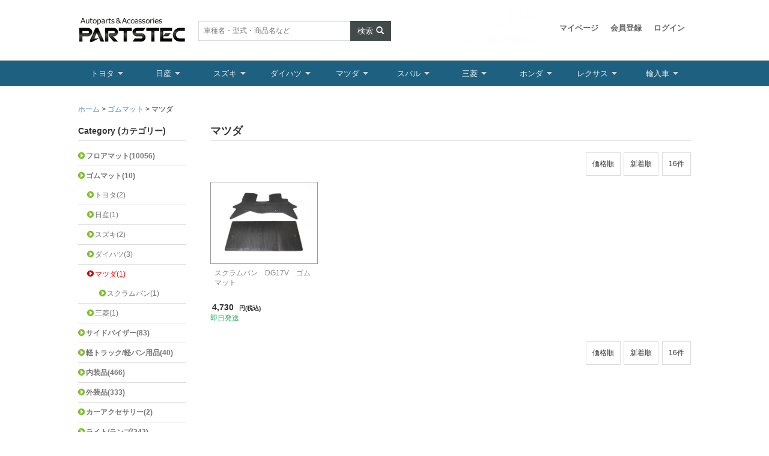

--- FILE ---
content_type: text/html; charset=UTF-8
request_url: https://www.partstec.jp/products/list.php?category_id=411
body_size: 131724
content:
<?xml version="1.0" encoding="UTF-8"?>
<!DOCTYPE html PUBLIC "-//W3C//DTD XHTML 1.0 Transitional//EN" "http://www.w3.org/TR/xhtml1/DTD/xhtml1-transitional.dtd">

<html xmlns="http://www.w3.org/1999/xhtml" lang="ja" xml:lang="ja">
<head>
<meta http-equiv="X-UA-Compatible" content="IE=Edge,chrome=1">
<meta http-equiv="Content-Type" content="text/html; charset=UTF-8" />
<title>マツダ - ゴムマット | カー用品通販 - PARTSTEC</title>
<meta http-equiv="Content-Script-Type" content="text/javascript" />
<meta http-equiv="Content-Style-Type" content="text/css" />
    <meta name="author" content="モーターリンクス株式会社 (Motorlinks Inc.)" />
    <meta name="description" content="マツダ車用のゴムマット・ラバーマットをお買い得価格で購入できます。在庫あり商品は即日発送! (土日祝祭日除く) カー用品通販 - PARTSTEC" />
    <meta name="keywords" content="マツダ,ゴムマット,ラバーマット,フロアマット,カーマット,フロント,カー用品,販売,通販,通信販売" />
    <meta name="robots" content="index,follow,noydir,noodp" />
<link rel="shortcut icon" href="/user_data/packages/default/img/common/favicon.ico" />
<link rel="icon" type="image/vnd.microsoft.icon" href="/user_data/packages/default/img/common/favicon.ico" />
<link rel="stylesheet" href="/user_data/packages/default/css/common.css" type="text/css" media="all" />
<link rel="stylesheet" href="/user_data/packages/default/css/bootstrap.css" type="text/css" media="all" />
<link rel="stylesheet" href="/user_data/packages/default/css/import.css" type="text/css" media="all" />
<link rel="alternate" type="application/rss+xml" title="RSS" href="https://www.partstec.jp/rss/" />
<script src="https://code.jquery.com/jquery-1.10.2.min.js"></script>
<script src="/js/bootstrap.js"></script>
<script src="/js/lightbox.min.js"></script>

<script src="/js/common.js"></script>
<script type="text/javascript" src="/js/eccube.js"></script>
<script type="text/javascript" src="/js/eccube.legacy.js"></script>
<script type="text/javascript" src="/js/jquery.colorbox/jquery.colorbox-min.js"></script>

<script type="text/javascript">//<![CDATA[
    eccube.productsClassCategories = {"802":{"__unselected":{"__unselected":{"name":"\u9078\u629e\u3057\u3066\u304f\u3060\u3055\u3044","product_class_id":"18941","product_type":"1"}},"__unselected2":{"#":{"classcategory_id2":"","name":"\u9078\u629e\u3057\u3066\u304f\u3060\u3055\u3044"},"#0":{"classcategory_id2":"0","name":"","stock_find":true,"price01":"6,600","price02":"4,730","tax_rate":"10","tax_rule":"1","point":"0","product_code":"511-DG17-G","product_class_id":"18941","product_type":"1"}}}};function fnOnLoad() {fnSetClassCategories(document.product_form802);}function fnOnLoad(){fnSetClassCategories(document.product_form802);}
    $(function(){
        fnOnLoad(); fnOnLoad(); 
    });
//]]></script>

<!--[if lt IE 9]>
  <script src="https://oss.maxcdn.com/libs/html5shiv/3.7.0/html5shiv.js"></script>
  <script src="https://oss.maxcdn.com/libs/respond.js/1.3.0/respond.min.js"></script>
<![endif]-->

<meta name="google-site-verification" content="QYoU5eJudJ8lqnt3LdPRy2KloeH9fTKDd24bps8o8xk" />

<!-- Google tag (gtag.js) --> <script async src="https://www.googletagmanager.com/gtag/js?id=AW-1020378312"></script> <script> window.dataLayer = window.dataLayer || []; function gtag(){dataLayer.push(arguments);} gtag('js', new Date()); gtag('config', 'AW-1020378312'); </script> 
</head>

<!-- ▼BODY部 スタート -->

<body class="LC_Page_Products_List"><div class="wrapper"><noscript><p>JavaScript を有効にしてご利用下さい.</p></noscript>
<!--▼HEADER-->
<header id="header"><div class="tool-bar"><div class="container"><div class="left"><div class="logo"><a href="https://www.partstec.jp/"><img src="/user_data/packages/default/img/common/logo.gif" alt="PARTSTEC - パーツテック/商品一覧ページ" /></a></div><div class="search-box"><form name="search_form" id="search_form" method="get" action="/products/list.php"><input type="hidden" name="transactionid" value="4a9523fbbc72099e5db665ba616a7203f67c845b" /><input class="search-input" type="text" name="name" placeholder="車種名・型式・商品名など" value=""><button class="btn s-btn dark search-btn" title="検索">検索<span class="glyphicon glyphicon-search mls"></span></button></form></div></div><!--*画像挿入*サイズを250pxに設定*marginを左右10pxに設定*上下のmarginは画像に合わせ変更。--><div class="left text-center"><img src="/user_data/packages/default/img/cover/signboard2.gif" alt="PARTSTEC - パーツテック/商品一覧ページ" width="250px" style="margin:0px 10px" /></div><div class="right toolbar-right"><div class="toolbar-menu"><ul><li> <a href="https://www.partstec.jp/mypage/login.php">マイページ</a></li><li> <a href="/entry/kiyaku.php">会員登録</a></li><!-- ▼【ヘッダー】ログイン --><script type="text/javascript">//<![CDATA[
    $(function(){
        $('.logout-form').click(function(){
          alert('dsaefw');
        });

        var $login_email = $('#header_login_area input[name=login_email]');

        if (!$login_email.val()) {
            $login_email
                .val('メールアドレス')
                .css('color', '#AAA');
        }

        $login_email
            .focus(function() {
                if ($(this).val() == 'メールアドレス') {
                    $(this)
                        .val('')
                        .css('color', '#000');
                }
            })
            .blur(function() {
                if (!$(this).val()) {
                    $(this)
                        .val('メールアドレス')
                        .css('color', '#AAA');
                }
            });

        $('#header_login_form').submit(function() {
            if (!$login_email.val()
                || $login_email.val() == 'メールアドレス') {
                if ($('#header_login_area input[name=login_pass]').val()) {
                    alert('メールアドレス/パスワードを入力して下さい。');
                }
                return false;
            }
            return true;
        });
    });
//]]></script>

<li><a href="https://www.partstec.jp/mypage/login.php">ログイン</a></li><!-- ▲【ヘッダー】ログイン --></ul></div></div></div></div><!-- /tool-bar --><div class="menu-bar"><div class="container"><div class="header-menu"> <ul><li><a href="#">トヨタ</a>　<div class="dropdown-menu"><h3>英数字</h3><ul class="clearfix"><li><a href="http://www.partstec.jp/user_data/86_model.php">86/GR86</a></li><li><a href="http://www.partstec.jp/user_data/bB_model.php">bB</a></li><li><a href="http://www.partstec.jp/user_data/C-HR_model.php">C-HR</a></li><li><a href="http://www.partstec.jp/user_data/RAV4_model.php">RAV4</a></li><li><a href="http://www.partstec.jp/products/list.php?transactionid=593f9917b7a411c2cb6b74b757c7a4c68071cf09&name=SAI">SAI</a></li><li><a href="http://www.partstec.jp/products/list.php?transactionid=4717738eac30a771e614192a301e46c2a452dfd6&name=FJクルーザー">FJクルーザー</a></li><li><a href="http://www.partstec.jp/user_data/IQ_model.php">IQ</a></li><li><a href="http://www.partstec.jp/products/list.php?transactionid=4717738eac30a771e614192a301e46c2a452dfd6&name=ジャパンタクシー">JPN TAXI</a></li><li><a href="http://www.partstec.jp/products/list.php?transactionid=4717738eac30a771e614192a301e46c2a452dfd6&name=MR2">MR2</a></li><li><a href="http://www.partstec.jp/products/list.php?transactionid=4717738eac30a771e614192a301e46c2a452dfd6&name=MR-S">MR-S</a></li><li><a href="http://www.partstec.jp/user_data/WiLL_model.php">WiLL系</a></li><!--<li><a href="http://www.partstec.jp/products/list.php?transactionid=4717738eac30a771e614192a301e46c2a452dfd6&name=RAV4">RAV4</a></li>--></ul><br><h3>ア行</h3><ul class="clearfix"><li><a href="http://www.partstec.jp/products/list.php?transactionid=4717738eac30a771e614192a301e46c2a452dfd6&name=アイシス">アイシス</a></li><li><a href="http://www.partstec.jp/products/list.php?transactionid=35a36c5fd83502905a5ca462e70bae573af391c9&name=アクア">アクア</a></li><li><a href="http://www.partstec.jp/user_data/AVENSIS_model.php">アベンシス</a></li><li><a href="http://www.partstec.jp/user_data/ALLION_model.php">アリオン</a></li><li><a href="http://www.partstec.jp/user_data/ARISTO_model.php">アリスト</a></li><li><a href="http://www.partstec.jp/user_data/ALPHARD_model.php">アルファード</a></li><li><a href="http://www.partstec.jp/user_data/ALTEZZA_model.php">アルテッツァ</a></li><li><a href="http://www.partstec.jp/products/list.php?transactionid=35a36c5fd83502905a5ca462e70bae573af391c9&name=アルデオ">アルデオ</a></li><li><a href="http://www.partstec.jp/products/list.php?transactionid=3f11283459c4c50f73f87655ef363c44c627405e&name=アレックス">アレックス</a></li><li><a href="http://www.partstec.jp/user_data/ist_model.php">イスト</a></li><li><a href="http://www.partstec.jp/user_data/Ipsum_model.php">イプサム</a></li><!--<li><a href="http://www.partstec.jp/products/list.php?transactionid=3f11283459c4c50f73f87655ef363c44c627405e&name=ヴァンガード">ヴァンガード</a></li>--><li><a href="http://www.partstec.jp/user_data/WISH_model.php">ウィッシュ</a></li><li><a href="http://www.partstec.jp/user_data/WINDOM_model.php">ウィンダム</a></li><li><a href="http://www.partstec.jp/user_data/Vanguard_model.php">ヴァンガード</a></li><li><a href="http://www.partstec.jp/user_data/Vitz_model.php">ヴィッツ</a></li><li><a href="http://www.partstec.jp/user_data/VELLFIRE_model.php">ヴェルファイア</a></li><li><a href="http://www.partstec.jp/products/list.php?transactionid=3f11283459c4c50f73f87655ef363c44c627405e&name=ヴェロッサ">ヴェロッサ</a></li><li><a href="http://www.partstec.jp/user_data/VOXY_model.php">ヴォクシー</a></li><li><a href="http://www.partstec.jp/products/list.php?transactionid=3f11283459c4c50f73f87655ef363c44c627405e&name=ヴォルツ">ヴォルツ</a></li><li><a href="http://www.partstec.jp/user_data/Esquire_model.php">エスクァイア</a></li><li><a href="http://www.partstec.jp/user_data/ESTIMA_model.php">エスティマ</a></li><li><a href="http://www.partstec.jp/products/list.php?transactionid=3f11283459c4c50f73f87655ef363c44c627405e&name=オーパ">オーパ</a></li><li><a href="http://www.partstec.jp/user_data/AURIS_model.php">オーリス</a></li></ul><br><h3>カ行</h3><ul class="clearfix"><li><a href="http://www.partstec.jp/user_data/CAMRY_model.php">カムリ</a></li><li><a href="http://www.partstec.jp/user_data/CARINA_model.php">カリーナ</a></li><li><a href="http://www.partstec.jp/user_data/Axio_model.php">カローラアクシオ</a></li><li><a href="http://www.partstec.jp/user_data/Corolla-Sport_model.php">カローラスポーツ</a></li><li><a href="http://www.partstec.jp/user_data/FIELDER_model.php">カローラフィールダー</a></li><li><a href="http://www.partstec.jp/products/list.php?transactionid=f711b22879fbadcdf6f9a02250a524e1e2f00333&name=カローラランクス">カローラランクス</a></li><li><a href="http://www.partstec.jp/user_data/RUMION_model.php">カローラルミオン</a></li><li><a href="http://www.partstec.jp/products/list.php?transactionid=f711b22879fbadcdf6f9a02250a524e1e2f00333&name=カローラレビン">カローラレビン</a></li><li><a href="http://www.partstec.jp/user_data/CROWN_model.php">クラウン</a></li><li><a href="https://www.partstec.jp/products/list.php?transactionid=2cbb347fe700657226e9a0787981e7013a9725ee&name=%E3%82%B0%E3%83%A9%E3%83%B3%E3%82%A8%E3%83%BC%E3%82%B9">グランエース</a></li><li><a href="http://www.partstec.jp/user_data/KLUGER_model.php">クルーガー</a></li><li><a href="http://www.partstec.jp/user_data/CRESTA_model.php">クレスタ</a></li><!--<li><a href="http://www.partstec.jp/user_data/MAJESTA_model.php">クラウン マジェスタ</a></li>--><!--<li><a href="http://www.partstec.jp/user_data/Royal_model.php">クラウン ロイヤル</a></li>--></ul><br><h3>サ行</h3><ul class="clearfix"><li><a href="http://www.partstec.jp/user_data/Succeed_model.php">サクシード</a></li><li><a href="http://www.partstec.jp/user_data/SIENTA_model.php">シエンタ</a></li><li><a href="http://www.partstec.jp/products/list.php?transactionid=f711b22879fbadcdf6f9a02250a524e1e2f00333&name=スターレット">スターレット</a></li><li><a href="http://www.partstec.jp/products/list.php?transactionid=4717738eac30a771e614192a301e46c2a452dfd6&name=スプリンタートレノ">スプリンタートレノ</a></li><li><a href="http://www.partstec.jp/products/list.php?transactionid=f711b22879fbadcdf6f9a02250a524e1e2f00333&name=スペイド">スペイド</a></li><li><a href="http://www.partstec.jp/user_data/SUPRA_model.php">スープラ</a></li><li><a href="http://www.partstec.jp/user_data/Celica_model.php">セリカ</a></li><li><a href="http://www.partstec.jp/user_data/Celsior_model.php">セルシオ</a></li><li><a href="http://www.partstec.jp/user_data/SOARER_model.php">ソアラ</a></li><!--<li><a href="http://www.partstec.jp/products/list.php?transactionid=f711b22879fbadcdf6f9a02250a524e1e2f00333&name=センチュリー">センチュリー</a></li>--></ul><br><h3>タ行</h3><ul class="clearfix"><li><a href="http://www.partstec.jp/user_data/TANK_model.php">タンク</a></li><li><a href="http://www.partstec.jp/user_data/CHASER_model.php">チェイサー</a></li></ul><br><h3>ナ行</h3><ul class="clearfix"><li><a href="http://www.partstec.jp/user_data/NOAH_model.php">ノア</a></li></ul><br><h3>ハ行</h3><ul class="clearfix"><li><a href="http://www.partstec.jp/user_data/HIACE_model.php">ハイエース</a></li><li><a href="http://www.partstec.jp/user_data/HiluxSurf_model.php">ハイラックスサーフ</a></li><li><a href="http://www.partstec.jp/user_data/PASSO_model.php">パッソ</a></li><li><a href="http://www.partstec.jp/user_data/HARRIER_model.php">ハリアー</a></li><!--<li><a href="http://www.partstec.jp/products/list.php?transactionid=f711b22879fbadcdf6f9a02250a524e1e2f00333&name=パッソセッテ">パッソセッテ</a></li>--><li><a href="http://www.partstec.jp/products/list.php?transactionid=35a36c5fd83502905a5ca462e70bae573af391c9&name=ピクシスエポック">ピクシスエポック</a></li><li><a href="http://www.partstec.jp/products/list.php?transactionid=35a36c5fd83502905a5ca462e70bae573af391c9&name=ピクシススペース">ピクシススペース</a></li><li><a href="https://www.partstec.jp/user_data/PIXIS_TRUCK_model.php">ピクシストラック</a></li><li><a href="http://www.partstec.jp/products/list.php?transactionid=35a36c5fd83502905a5ca462e70bae573af391c9&name=ピクシスバン">ピクシスバン</a></li><li><a href="http://www.partstec.jp/user_data/PRIUS_model.php">プリウス</a></li><li><a href="http://www.partstec.jp/user_data/PRIUS-a_model.php">プリウスα</a></li><li><a href="http://www.partstec.jp/user_data/PRIUS-PHV_model.php">プリウスPHV</a></li><li><a href="	http://www.partstec.jp/user_data/PREMIO_model.php">プレミオ</a></li><li><a href="	http://www.partstec.jp/user_data/Probox_model.php">プロボックス</a></li><!--<li><a href="http://www.partstec.jp/products/list.php?transactionid=f711b22879fbadcdf6f9a02250a524e1e2f00333&name=ベルタ">ベルタ</a></li>--><li><a href="http://www.partstec.jp/products/list.php?transactionid=f711b22879fbadcdf6f9a02250a524e1e2f00333&name=ポルテ">ポルテ</a></li></ul><br><h3>マ行</h3><ul class="clearfix"><li><a href="http://www.partstec.jp/user_data/MARKX_model.php">マークX</a></li><li><a href="http://www.partstec.jp/user_data/MARKII_model.php">マークⅡ</a></li></ul><br><h3>ヤ行</h3><ul class="clearfix"><li><a href="https://www.partstec.jp/products/list.php?transactionid=a5dabdee63dc96a505770f99717a97b8fa772dc2&name=%E3%83%A4%E3%83%AA%E3%82%B9">ヤリス</a></li><li><a href="https://www.partstec.jp/products/list.php?transactionid=a5dabdee63dc96a505770f99717a97b8fa772dc2&name=%E3%83%A4%E3%83%AA%E3%82%B9%E3%82%AF%E3%83%AD%E3%82%B9">ヤリスクロス</a></li></ul><br><h3>ラ行</h3><ul class="clearfix"><li><a href="https://www.partstec.jp/products/list.php?transactionid=dcea6e3c217892bdf6c21c1b1779544297163134&name=%E3%83%A9%E3%82%A4%E3%82%BA">ライズ</a></li><li><a href="http://www.partstec.jp/user_data/Ractis_model.php">ラクティス</a></li><li><a href="http://www.partstec.jp/user_data/Rush_model.php">ラッシュ</a></li><li><a href="http://www.partstec.jp/user_data/LANDCRUISER_model.php">ランドクルーザー</a></li><li><a href="http://www.partstec.jp/user_data/PRADO_model.php">ランドクルーザープラド</a></li><li><a href="http://www.partstec.jp/user_data/ROOMY_model.php">ルーミー</a></li></ul><br><!--<h3>ワ行</h3><ul class="clearfix"><li><a href="http://www.partstec.jp/products/list.php?transactionid=0833edfe81fe09cd8aa106c1c9c2a57f98e7edc0&name=MR%E3%83%AF%E3%82%B4%E3%83%B3">MRワゴン</a></li></ul><br>--></div></li><li><a href="#">日産</a>　<div class="dropdown-menu"><h3>英数字</h3><ul class="clearfix"><li><a href="http://www.partstec.jp/user_data/180SX_model.php">180SX</a></li><li><a href="http://www.partstec.jp/user_data/NV100CLIPPER.php">NV100クリッパー</a></li><li><a href="http://www.partstec.jp/products/list.php?transactionid=35a36c5fd83502905a5ca462e70bae573af391c9&name=NV350キャラバン">NV350キャラバン</a></li><li><a href="https://www.partstec.jp/user_data/NT100_model.php">NT100クリッパー</a></li></ul><br><h3>ア行</h3><ul class="clearfix"><li><a href="http://www.partstec.jp/user_data/WINGROAD_model.php">ウイングロード</a></li><li><a href="http://www.partstec.jp/user_data/XTRAIL_model.php">エクストレイル</a></li><li><a href="http://www.partstec.jp/user_data/ELGRAND_model.php">エルグランド</a></li></ul><br><h3>カ行</h3><ul class="clearfix"><li><a href="http://www.partstec.jp/user_data/CUBE_model.php">キューブ</a></li><li><a href="http://www.partstec.jp/user_data/CUBE_model.php">キューブキュービック</a></li></ul><br><h3>サ行</h3><ul class="clearfix"><li><a href="http://www.partstec.jp/products/list.php?transactionid=ab2fe2969603e1bf135c1ea86efc32638dcea5e9&name=シーマ">シーマ</a></li><li><a href="http://www.partstec.jp/user_data/SILVIA_model.php">シルビア</a></li><li><a href="http://www.partstec.jp/products/list.php?transactionid=ab2fe2969603e1bf135c1ea86efc32638dcea5e9&name=シルフィ">シルフィ</a></li><li><a href="http://www.partstec.jp/user_data/skyline_model.php">スカイライン</a></li><li><a href="http://www.partstec.jp/user_data/STAGEA_model.php">ステージア</a></li><li><a href="http://www.partstec.jp/user_data/SERENA_model.php">セレナ</a></li><li><a href="http://www.partstec.jp/products/list.php?transactionid=ab2fe2969603e1bf135c1ea86efc32638dcea5e9&name=ジューク">ジューク</a></li></ul><br><h3>タ行</h3><ul class="clearfix"><li><a href="http://www.partstec.jp/user_data/TEANA_model.php">ティアナ</a></li><li><a href="http://www.partstec.jp/user_data/DAYZ_model.php">デイズ</a></li><li><a href="http://www.partstec.jp/user_data/DAYZROOX_model.php">デイズルークス</a></li><li><a href="http://www.partstec.jp/user_data/TIIDA_model.php">ティーダ</a></li></ul><br><h3>ナ行</h3><ul class="clearfix"><li><a href="http://www.partstec.jp/user_data/NOTE_model.php">ノート</a></li></ul><br><h3>ハ行</h3><ul class="clearfix"><li><a href="http://www.partstec.jp/user_data/FAIRLADY_model.php">フェアレディZ</a></li><li><a href="http://www.partstec.jp/user_data/FUGA_model.php">フーガ</a></li><li><a href="http://www.partstec.jp/products/list.php?transactionid=35a36c5fd83502905a5ca462e70bae573af391c9&name=プレジデント">プレジデント</a></li></ul><br><h3>マ行</h3><ul class="clearfix"><li><a href="http://www.partstec.jp/user_data/MARCH_model.php">マーチ</a></li><li><a href="http://www.partstec.jp/user_data/MOCO_model.php">モコ</a></li></ul><br><!--<h3>ヤ行</h3><ul class="clearfix"><li><a href="http://www.partstec.jp/products/list.php?transactionid=0833edfe81fe09cd8aa106c1c9c2a57f98e7edc0&name=MR%E3%83%AF%E3%82%B4%E3%83%B3">MRワゴン</a></li></ul><br>--><h3>ラ行</h3><ul class="clearfix"><li><a href="http://www.partstec.jp/products/list.php?transactionid=35a36c5fd83502905a5ca462e70bae573af391c9&name=ラティオ">ラティオ</a></li></ul><br><!--<h3>ワ行</h3><ul class="clearfix"><li><a href="http://www.partstec.jp/products/list.php?transactionid=0833edfe81fe09cd8aa106c1c9c2a57f98e7edc0&name=MR%E3%83%AF%E3%82%B4%E3%83%B3">MRワゴン</a></li></ul><br>--></div></li><li><a href="#">スズキ</a>　<div class="dropdown-menu"><h3>英数字</h3><ul class="clearfix"><li><a href="http://www.partstec.jp/user_data/kei_model.php">kei</a></li><li><a href="http://www.partstec.jp/user_data/MRwagon_model.php">MRワゴン</a></li><li><a href="http://www.partstec.jp/products/list.php?transactionid=0bc80243e253a7de46acc2af6e124cb15662720e&name=SX4">SX4</a></li><li><a href="http://www.partstec.jp/products/list.php?transactionid=0bc80243e253a7de46acc2af6e124cb15662720e&name=SX4+S-CROSS">SX4（S-CROSS）</a></li><li><a href="http://www.partstec.jp/products/list.php?transactionid=0bc80243e253a7de46acc2af6e124cb15662720e&name=XBEE">XBEE(クロスビー)</a></li></ul><br><h3>ア行</h3><ul class="clearfix"><li><a href="http://www.partstec.jp/user_data/ALTO_model.php">アルト</a></li><li><a href="http://www.partstec.jp/products/list.php?transactionid=0bc80243e253a7de46acc2af6e124cb15662720e&name=イグニス">イグニス</a></li><li><a href="http://www.partstec.jp/user_data/ESCUDO_model.php">エスクード</a></li><li><a href="http://www.partstec.jp/user_data/EVERY_model.php">エブリイ</a></li><li><a href="http://www.partstec.jp/products/list.php?transactionid=0bc80243e253a7de46acc2af6e124cb15662720e&name=エリオ">エリオ</a></li></ul><br><h3>カ行</h3><ul class="clearfix"><li><a href="http://www.partstec.jp/user_data/Cappuccino_model.php">カプチーノ</a></li><li><a href="http://www.partstec.jp/user_data/CARRY_model.php">キャリイ</a></li><li><a href="http://www.partstec.jp/products/list.php?transactionid=0bc80243e253a7de46acc2af6e124cb15662720e&name=キザシ">キザシ</a></li><li><a href="http://www.partstec.jp/user_data/ESCUDO_model.php">グランド エスクード</a></li></ul><br><h3>サ行</h3><ul class="clearfix"><li><a href="http://www.partstec.jp/user_data/Jimny_model.php">ジムニー</a></li><li><a href="http://www.partstec.jp/user_data/Jimny_model.php">ジムニーシエラ</a></li><li><a href="http://www.partstec.jp/products/list.php?transactionid=0bc80243e253a7de46acc2af6e124cb15662720e&name=シボレーMW">シボレーMW</a></li><li><a href="http://www.partstec.jp/products/list.php?transactionid=0bc80243e253a7de46acc2af6e124cb15662720e&name=シボレークルーズ">シボレークルーズ</a></li><li><a href="http://www.partstec.jp/user_data/SWIFT_model.php">スイフト</a></li><li><a href="http://www.partstec.jp/products/list.php?transactionid=0bc80243e253a7de46acc2af6e124cb15662720e&name=スプラッシュ">スプラッシュ</a></li><li><a href="http://www.partstec.jp/user_data/Spacia_model.php">スペーシア</a></li><li><a href="http://www.partstec.jp/user_data/SOLIO_model.php">ソリオ</a></li><li><a href="http://www.partstec.jp/user_data/CERVO_model.php">セルボ</a></li></ul><br><h3>タ行</h3><ul class="clearfix"><li><a href="http://www.partstec.jp/products/list.php?transactionid=0bc80243e253a7de46acc2af6e124cb15662720e&name=ツイン+EC22S">ツイン</a></li></ul><br><!--<h3>ナ行</h3><ul class="clearfix"><li><a href="http://www.partstec.jp/products/list.php?transactionid=0833edfe81fe09cd8aa106c1c9c2a57f98e7edc0&name=MR%E3%83%AF%E3%82%B4%E3%83%B3">エブリイ</a></li></ul><br>--><h3>ハ行</h3><ul class="clearfix"><li><a href="http://www.partstec.jp/user_data/HUSTLER_model.php">ハスラー</a></li><li><a href="http://www.partstec.jp/products/list.php?transactionid=3f11283459c4c50f73f87655ef363c44c627405e&name=パレット">パレット</a></li><li><a href="http://www.partstec.jp/products/list.php?transactionid=3f11283459c4c50f73f87655ef363c44c627405e&name=バレーノ">バレーノ</a></li><li><a href="http://www.partstec.jp/user_data/Fromx_model.php">フロンクス</a></li></ul><br><!--<h3>マ行</h3><ul class="clearfix"><li><a href="http://www.partstec.jp/products/list.php?transactionid=35a36c5fd83502905a5ca462e70bae573af391c9&name=%E3%83%A0%E3%83%BC%E3%83%96">ムーブ</a></li></ul><br>--><!--<h3>ヤ行</h3><ul class="clearfix"><li><a href="http://www.partstec.jp/products/list.php?transactionid=0833edfe81fe09cd8aa106c1c9c2a57f98e7edc0&name=MR%E3%83%AF%E3%82%B4%E3%83%B3">エブリイ</a></li></ul><br>--><h3>ラ行</h3><ul class="clearfix"><li><a href="http://www.partstec.jp/user_data/lapin_model.php">ラパン</a></li><li><a href="http://www.partstec.jp/user_data/LANDY_model.php">ランディ</a></li></ul><br><h3>ワ行</h3><ul class="clearfix"><li><a href="http://www.partstec.jp/user_data/wagonR_model.php">ワゴンR</a></li><li><a href="http://www.partstec.jp/products/list.php?transactionid=3f11283459c4c50f73f87655ef363c44c627405e&name=ワゴンRプラス">ワゴンRプラス</a></li></ul></div></li><li><a href="#">ダイハツ</a>　<div class="dropdown-menu"><h3>英数字</h3><ul class="clearfix"><li><a href="http://www.partstec.jp/user_data/MAX_model.php">MAX</a></li><li><a href="http://www.partstec.jp/products/list.php?transactionid=ab2fe2969603e1bf135c1ea86efc32638dcea5e9&name=YRV">YRV</a></li></ul><br><h3>ア行</h3><ul class="clearfix"><li><a href="http://www.partstec.jp/user_data/Atrai_model.php">アトレーワゴン</a></li><li><a href="http://www.partstec.jp/user_data/Atrai_model.php">アトレー7</a></li><li><a href="http://www.partstec.jp/user_data/Atrai_model.php">アトレーバン</a></li><li><a href="http://www.partstec.jp/products/list.php?transactionid=ab2fe2969603e1bf135c1ea86efc32638dcea5e9&name=アルティス">アルティス</a></li><li><a href="http://www.partstec.jp/products/list.php?transactionid=ab2fe2969603e1bf135c1ea86efc32638dcea5e9&name=ウェイク">ウェイク</a></li><li><a href="http://www.partstec.jp/products/list.php?transactionid=ab2fe2969603e1bf135c1ea86efc32638dcea5e9&name=エッセ">エッセ</a></li><li><a href="http://www.partstec.jp/user_data/Opti_model.php">オプティ</a></li></ul><br><h3>カ行</h3><ul class="clearfix"><li><a href="http://www.partstec.jp/user_data/CAST_model.php">キャスト</a></li><li><a href="http://www.partstec.jp/products/list.php?transactionid=ab2fe2969603e1bf135c1ea86efc32638dcea5e9&name=coo">クー（coo）</a></li><li><a href="http://www.partstec.jp/user_data/COPEN_model.php">コペン</a></li></ul><br><h3>サ行</h3><ul class="clearfix"><li><a href="http://www.partstec.jp/products/list.php?transactionid=ab2fe2969603e1bf135c1ea86efc32638dcea5e9&name=ストーリア">ストーリア</a></li><li><a href="http://www.partstec.jp/user_data/SONICA_model.php">ソニカ</a></li></ul><br><h3>タ行</h3><ul class="clearfix"><li><a href="http://www.partstec.jp/user_data/taft_model.php">タフト</a></li><li><a href="http://www.partstec.jp/user_data/Tanto_model.php">タント</a></li><li><a href="http://www.partstec.jp/user_data/TANTOExe_model.php">タントエグゼ</a></li><li><a href="http://www.partstec.jp/user_data/Terios_model.php">テリオス</a></li><li><a href="http://www.partstec.jp/user_data/Terios_model.php">テリオスキッド</a></li><li><a href="http://www.partstec.jp/user_data/THOR_model.php">トール</a></li></ul><br><h3>ナ行</h3><ul class="clearfix"><li><a href="http://www.partstec.jp/user_data/NAKED_model.php">ネイキッド</a></li></ul><br><h3>ハ行</h3><ul class="clearfix"><li><a href="http://www.partstec.jp/user_data/Hijetcargo_model.php">ハイゼットカーゴ</a></li><li><a href="http://www.partstec.jp/products/list.php?transactionid=35a36c5fd83502905a5ca462e70bae573af391c9&name=ハイゼットキャディー">ハイゼットキャディー</a></li><li><a href="http://www.partstec.jp/user_data/Hijetcargo_model.php">ハイゼットバン</a></li><li><a href="http://www.partstec.jp/user_data/HIJET-TRUCK_model.php">ハイゼットトラック</a></li><li><a href="http://www.partstec.jp/products/list.php?transactionid=ab2fe2969603e1bf135c1ea86efc32638dcea5e9&name=ビーゴ">ビーゴ</a></li><li><a href="http://www.partstec.jp/user_data/BOON_model.php">ブーン</a></li><li><a href="http://www.partstec.jp/user_data/BOON_model.php">ブーンルミナス</a></li></ul><br><h3>マ行</h3><ul class="clearfix"><li><a href="http://www.partstec.jp/products/list.php?transactionid=ab2fe2969603e1bf135c1ea86efc32638dcea5e9&name=ミゼットⅡ">ミゼットⅡ</a></li><li><a href="http://www.partstec.jp/user_data/Mira_model.php">ミラ</a></li><li><a href="http://www.partstec.jp/user_data/Mira_model.php">ミラアヴィ</a></li><li><a href="http://www.partstec.jp/user_data/MiraeS_model.php">ミライース</a></li><li><a href="http://www.partstec.jp/products/list.php?transactionid=35a36c5fd83502905a5ca462e70bae573af391c9&name=ミラココア">ミラ ココア</a></li><li><a href="http://www.partstec.jp/user_data/Mira_model.php">ミラ ジーノ</a></li><li><a href="http://www.partstec.jp/products/list.php?transactionid=35a36c5fd83502905a5ca462e70bae573af391c9&name=ミラトコット">ミラ トコット</a></li><li><a href="http://www.partstec.jp/user_data/MOVE_model.php">ムーヴ</a></li><li><a href="http://www.partstec.jp/user_data/MOVECANBUS_model.php">ムーヴ キャンバス</a></li><li><a href="http://www.partstec.jp/products/list.php?transactionid=35a36c5fd83502905a5ca462e70bae573af391c9&name=ムーブコンテ">ムーヴコンテ</a></li><li><a href="http://www.partstec.jp/user_data/MOVELATTE_model.php">ムーヴラテ</a></li><li><a href="http://www.partstec.jp/products/list.php?transactionid=35a36c5fd83502905a5ca462e70bae573af391c9&name=メビウス">メビウス</a></li></ul><br><!--<h3>ヤ行</h3><ul class="clearfix"><li><a href="http://www.partstec.jp/products/list.php?transactionid=0833edfe81fe09cd8aa106c1c9c2a57f98e7edc0&name=MR%E3%83%AF%E3%82%B4%E3%83%B3">MRワゴン</a></li></ul><br>--><h3>ラ行</h3><ul class="clearfix"><li><a href="https://www.partstec.jp/products/list.php?transactionid=dcea6e3c217892bdf6c21c1b1779544297163134&name=%E3%83%AD%E3%83%83%E3%82%AD%E3%83%BC">ロッキー</a></li></ul><br><!--<h3>ワ行</h3><ul class="clearfix"><li><a href="http://www.partstec.jp/products/list.php?transactionid=0833edfe81fe09cd8aa106c1c9c2a57f98e7edc0&name=MR%E3%83%AF%E3%82%B4%E3%83%B3">MRワゴン</a></li></ul><br>--></div></li><li><a href="#">マツダ</a>　<div class="dropdown-menu"><h3>英数字</h3><ul class="clearfix"><li><a href="http://www.partstec.jp/products/list.php?transactionid=35a36c5fd83502905a5ca462e70bae573af391c9&name=AZ-1">AZ-1</a></li><li><a href="http://www.partstec.jp/products/list.php?transactionid=35a36c5fd83502905a5ca462e70bae573af391c9&name=AZオフロード">AZオフロード</a></li><li><a href="http://www.partstec.jp/products/list.php?transactionid=ab2fe2969603e1bf135c1ea86efc32638dcea5e9&name=CX-3">CX-3</a></li><li><a href="http://www.partstec.jp/user_data/CX-5_model.php">CX-5</a></li><li><a href="http://www.partstec.jp/products/list.php?transactionid=ab2fe2969603e1bf135c1ea86efc32638dcea5e9&name=CX-8">CX-8</a></li><li><a href="http://www.partstec.jp/user_data/MAZDA3_model.php">MAZDA3</a></li><li><a href="http://www.partstec.jp/user_data/RX-7_model.php">RX-7</a></li><li><a href="http://www.partstec.jp/products/list.php?transactionid=ab2fe2969603e1bf135c1ea86efc32638dcea5e9&name=RX-8">RX-8</a></li></ul><br><h3>ア行</h3><ul class="clearfix"><li><a href="http://www.partstec.jp/products/list.php?transactionid=3171b9c183aac70ce1c3ea97a992eaa364bfc745&name=アクセラ">アクセラ</a></li><li><a href="http://www.partstec.jp/products/list.php?transactionid=ab2fe2969603e1bf135c1ea86efc32638dcea5e9&name=アテンザ">アテンザ</a></li><li><a href="http://www.partstec.jp/products/list.php?transactionid=ab2fe2969603e1bf135c1ea86efc32638dcea5e9&name=アテンザワゴン">アテンザワゴン</a></li></ul><br><h3>カ行</h3><ul class="clearfix"><li><a href="http://www.partstec.jp/user_data/CAROL_model.php">キャロル</a></li></ul><br><h3>サ行</h3><ul class="clearfix"><li><a href="http://www.partstec.jp/user_data/SCRUM.php">スクラム</a></li><li><a href="https://www.partstec.jp/user_data/SCRUM_TRUCK_model.php">スクラムトラック</a></li><li><a href="http://www.partstec.jp/products/list.php?transactionid=ab2fe2969603e1bf135c1ea86efc32638dcea5e9&name=スピアーノ">スピアーノ</a></li></ul><br><h3>タ行</h3><ul class="clearfix"><li><a href="http://www.partstec.jp/user_data/DEMIO_model.php">デミオ</a></li></ul><br><!--<h3>ナ行</h3><ul class="clearfix"><li><a href="http://www.partstec.jp/products/list.php?transactionid=0833edfe81fe09cd8aa106c1c9c2a57f98e7edc0&name=MR%E3%83%AF%E3%82%B4%E3%83%B3">MRワゴン</a></li></ul><br>--><h3>ハ行</h3><ul class="clearfix"><!--<li><a href="http://www.partstec.jp/products/list.php?transactionid=ab2fe2969603e1bf135c1ea86efc32638dcea5e9&name=ビアンテ">ビアンテ</a></li>--><li><a href="http://www.partstec.jp/products/list.php?transactionid=35a36c5fd83502905a5ca462e70bae573af391c9&name=ファミリアバン">ファミリアバン</a></li><li><a href="http://www.partstec.jp/user_data/FLAIR_model.php">フレア</a></li><li><a href="http://www.partstec.jp/products/list.php?transactionid=ab2fe2969603e1bf135c1ea86efc32638dcea5e9&name=フレアクロスオーバー">フレアクロスオーバー</a></li><li><a href="http://www.partstec.jp/products/list.php?transactionid=ab2fe2969603e1bf135c1ea86efc32638dcea5e9&name=フレアワゴン">フレアワゴン</a></li><!--<li><a href="http://www.partstec.jp/products/list.php?transactionid=3171b9c183aac70ce1c3ea97a992eaa364bfc745&name=プレマシー">プレマシー</a></li>--></ul><br><!--<h3>マ行</h3><ul class="clearfix"><li><a href="http://www.partstec.jp/products/list.php?transactionid=0833edfe81fe09cd8aa106c1c9c2a57f98e7edc0&name=MR%E3%83%AF%E3%82%B4%E3%83%B3">MRワゴン</a></li></ul><br>--><!--<h3>ヤ行</h3><ul class="clearfix"><li><a href="http://www.partstec.jp/products/list.php?transactionid=0833edfe81fe09cd8aa106c1c9c2a57f98e7edc0&name=MR%E3%83%AF%E3%82%B4%E3%83%B3">MRワゴン</a></li></ul><br>--><h3>ラ行</h3><ul class="clearfix"><li><a href="http://www.partstec.jp/user_data/Roadster_model.php">ロードスター</a></li></ul><br><!--<h3>ワ行</h3><ul class="clearfix"><li><a href="http://www.partstec.jp/products/list.php?transactionid=0833edfe81fe09cd8aa106c1c9c2a57f98e7edc0&name=MR%E3%83%AF%E3%82%B4%E3%83%B3">MRワゴン</a></li></ul><br>--></div></li><li><a href="#">スバル</a>　<div class="dropdown-menu"><h3>英数字</h3><ul class="clearfix"><li><a href="http://www.partstec.jp/products/list.php?transactionid=ab2fe2969603e1bf135c1ea86efc32638dcea5e9&name=SUBARU+XV">SUBARUXV</a></li><li><a href="http://www.partstec.jp/products/list.php?transactionid=ab2fe2969603e1bf135c1ea86efc32638dcea5e9&name=スバル+R1">R1</a></li><li><a href="http://www.partstec.jp/products/list.php?transactionid=ab2fe2969603e1bf135c1ea86efc32638dcea5e9&name=スバル+R2">R2</a></li></ul><br><h3>ア行</h3><ul class="clearfix"><li><a href="http://www.partstec.jp/products/list.php?transactionid=35a36c5fd83502905a5ca462e70bae573af391c9&name=インプレッサスポーツ">インプレッサスポーツ</a></li><li><a href="http://www.partstec.jp/products/list.php?transactionid=ab2fe2969603e1bf135c1ea86efc32638dcea5e9&name=インプレッサ+G4">インプレッサG4</a></li></ul><br><!--<h3>カ行</h3>--><!--<ul class="clearfix"><li><a href="http://www.partstec.jp/products/list.php?transactionid=0833edfe81fe09cd8aa106c1c9c2a57f98e7edc0&name=MR%E3%83%AF%E3%82%B4%E3%83%B3">MRワゴン</a></li></ul><br>--><h3>サ行</h3><ul class="clearfix"><li><a href="http://www.partstec.jp/user_data/Sambar_model.php">サンバー</a></li><li><a href="http://www.partstec.jp/user_data/STELLA_model.php">ステラ</a></li><li><a href="http://www.partstec.jp/user_data/CHIFFON_model.php">シフォン</a></li><li><a href="http://www.partstec.jp/user_data/JUSTY_model.php">ジャスティ</a></li></ul><br><h3>タ行</h3><ul class="clearfix"><li><a href="http://www.partstec.jp/user_data/DiasWagon_model.php">ディアスワゴン</a></li></ul><br><!--<h3>ナ行</h3><ul class="clearfix"><li><a href="http://www.partstec.jp/products/list.php?transactionid=0833edfe81fe09cd8aa106c1c9c2a57f98e7edc0&name=MR%E3%83%AF%E3%82%B4%E3%83%B3">MRワゴン</a></li></ul><br>--><h3>ハ行</h3><ul class="clearfix"><!--<li><a href="http://www.partstec.jp/products/list.php?transactionid=ab2fe2969603e1bf135c1ea86efc32638dcea5e9&name=プレオ+L275S">プレオ</a></li>--><li><a href="http://www.partstec.jp/products/list.php?transactionid=35a36c5fd83502905a5ca462e70bae573af391c9&name=プレオプラス">プレオプラス</a></li><li><a href="http://www.partstec.jp/products/list.php?transactionid=ab2fe2969603e1bf135c1ea86efc32638dcea5e9&name=フォレスター">フォレスター</a></li></ul><br><!--<h3>マ行</h3><ul class="clearfix"><li><a href="http://www.partstec.jp/products/list.php?transactionid=0833edfe81fe09cd8aa106c1c9c2a57f98e7edc0&name=MR%E3%83%AF%E3%82%B4%E3%83%B3">MRワゴン</a></li></ul><br>--><!--<h3>ヤ行</h3><ul class="clearfix"><li><a href="http://www.partstec.jp/products/list.php?transactionid=0833edfe81fe09cd8aa106c1c9c2a57f98e7edc0&name=MR%E3%83%AF%E3%82%B4%E3%83%B3">MRワゴン</a></li></ul><br>--><h3>ラ行</h3><ul class="clearfix"><li><a href="http://www.partstec.jp/products/list.php?transactionid=35a36c5fd83502905a5ca462e70bae573af391c9&name=ルクラ">ルクラ</a></li><li><a href="http://www.partstec.jp/products/list.php?transactionid=ab2fe2969603e1bf135c1ea86efc32638dcea5e9&name=レガシィ+B4">レガシィ B4</a></li><li><a href="http://www.partstec.jp/products/list.php?transactionid=ab2fe2969603e1bf135c1ea86efc32638dcea5e9&name=レガシィ+アウトバック">レガシィ アウトバック</a></li><li><a href="http://www.partstec.jp/products/list.php?transactionid=3171b9c183aac70ce1c3ea97a992eaa364bfc745&name=レヴォーグ">レヴォーグ</a></li></ul><br><!--<h3>ワ行</h3><ul class="clearfix"><li><a href="http://www.partstec.jp/products/list.php?transactionid=0833edfe81fe09cd8aa106c1c9c2a57f98e7edc0&name=MR%E3%83%AF%E3%82%B4%E3%83%B3">MRワゴン</a></li></ul><br>--></div></li><li><a href="#">三菱</a>　<div class="dropdown-menu"><h3>英数字</h3><ul class="clearfix"><li><a href="http://www.partstec.jp/products/list.php?transactionid=35a36c5fd83502905a5ca462e70bae573af391c9&name=アイ+HA1W">i（アイ）</a></li><li><a href="http://www.partstec.jp/user_data/Ekx_model.php">ekクロス</a></li><li><a href="http://www.partstec.jp/products/list.php?transactionid=35a36c5fd83502905a5ca462e70bae573af391c9&name=ekスペース">ekスペース</a></li><li><a href="http://www.partstec.jp/user_data/EKwagon_model.php">ekワゴン</a></li></ul><br><h3>ア行</h3><ul class="clearfix"><li><a href="http://www.partstec.jp/products/list.php?transactionid=ab2fe2969603e1bf135c1ea86efc32638dcea5e9&name=アウトランダー">アウトランダー</a></li></ul><br><!--<h3>カ行</h3><ul class="clearfix"><li><a href="http://www.partstec.jp/products/list.php?transactionid=0833edfe81fe09cd8aa106c1c9c2a57f98e7edc0&name=MR%E3%83%AF%E3%82%B4%E3%83%B3">MRワゴン</a></li></ul><br>--><!--<h3>サ行</h3><ul class="clearfix"><li><a href="http://www.partstec.jp/products/list.php?transactionid=ab2fe2969603e1bf135c1ea86efc32638dcea5e9&name=スピアーノ">スピアーノ</a></li></ul><br>--><h3>タ行</h3><ul class="clearfix"><li><a href="http://www.partstec.jp/products/list.php?transactionid=74a238c71deb5ae9e568633e7128d572851b7615&name=タウンボックス">タウンボックス</a></li><li><a href="http://www.partstec.jp/user_data/DELICAD2_model.php">デリカD：2</a></li><li><a href="http://www.partstec.jp/user_data/DELICAD5_model.php">デリカD：5</a></li><li><a href="http://www.partstec.jp/user_data/Toppo_model.php">トッポ</a></li><li><a href="http://www.partstec.jp/user_data/Toppo_model.php">トッポBJ</a></li></ul><br><!--<h3>ナ行</h3><ul class="clearfix"><li><a href="http://www.partstec.jp/products/list.php?transactionid=0833edfe81fe09cd8aa106c1c9c2a57f98e7edc0&name=MR%E3%83%AF%E3%82%B4%E3%83%B3">MRワゴン</a></li></ul><br>--><h3>ハ行</h3><ul class="clearfix"><li><a href="http://www.partstec.jp/user_data/pajeromini_model.php">パジェロミニ</a></li></ul><br><h3>マ行</h3><ul class="clearfix"><li><a href="http://www.partstec.jp/user_data/MINICA_model.php">ミニカ</a></li><li><a href="http://www.partstec.jp/user_data/MINICAB_model.php">ミニキャブ</a></li><li><a href="http://www.partstec.jp/user_data/MINICAB_model.php">ミニキャブトラック</a></li><li><a href="http://www.partstec.jp/user_data/MINICAB_model.php">ミニキャブミーブトラック</a></li></ul><br><!-- <h3>ヤ行</h3><ul class="clearfix"><li><a href="http://www.partstec.jp/products/list.php?transactionid=0833edfe81fe09cd8aa106c1c9c2a57f98e7edc0&name=MR%E3%83%AF%E3%82%B4%E3%83%B3">MRワゴン</a></li></ul><br>--><!--<h3>ラ行</h3><ul class="clearfix"><li><a href="http://www.partstec.jp/products/list.php?transactionid=0833edfe81fe09cd8aa106c1c9c2a57f98e7edc0&name=MR%E3%83%AF%E3%82%B4%E3%83%B3">MRワゴン</a></li></ul><br>--><!--<h3>ワ行</h3><ul class="clearfix"><li><a href="http://www.partstec.jp/products/list.php?transactionid=0833edfe81fe09cd8aa106c1c9c2a57f98e7edc0&name=MR%E3%83%AF%E3%82%B4%E3%83%B3">MRワゴン</a></li></ul><br>--></div></li><li><a href="#">ホンダ</a>　<div class="dropdown-menu"><h3>英数字</h3><ul class="clearfix"><li><a href="http://www.partstec.jp/user_data/CRV_model.php">CR-V</a></li><li><a href="http://www.partstec.jp/user_data/CR-Z_model.php">CR-Z</a></li><li><a href="http://www.partstec.jp/products/list.php?transactionid=ab2fe2969603e1bf135c1ea86efc32638dcea5e9&name=HR-V">HR-V</a></li><li><a href="http://www.partstec.jp/products/list.php?transactionid=ab2fe2969603e1bf135c1ea86efc32638dcea5e9&name=MDX">MDX</a></li><li><a href="http://www.partstec.jp/products/list.php?transactionid=ab2fe2969603e1bf135c1ea86efc32638dcea5e9&name=NSX">NSX</a></li><li><a href="http://www.partstec.jp/user_data/N-BOX_model.php">N-BOX</a></li><li><a href="http://www.partstec.jp/user_data/N-BOXPLUS_model.php">N-BOX+</a></li><li><a href="http://www.partstec.jp/user_data/N-BOXSLASH_model.php">N-BOXスラッシュ</a></li><li><a href="http://www.partstec.jp/user_data/N-ONE_model.php">N-ONE</a></li><li><a href="http://www.partstec.jp/user_data/N-VAN_model.php">N-VAN</a></li><li><a href="http://www.partstec.jp/user_data/N-WGN_model.php">N-WGN</a></li><li><a href="http://www.partstec.jp/products/list.php?transactionid=ab2fe2969603e1bf135c1ea86efc32638dcea5e9&name=S-MX">S-MX</a></li><li><a href="http://www.partstec.jp/products/list.php?transactionid=ab2fe2969603e1bf135c1ea86efc32638dcea5e9&name=S2000">S2000</a></li><li><a href="http://www.partstec.jp/products/list.php?transactionid=ab2fe2969603e1bf135c1ea86efc32638dcea5e9&name=S660">S660</a></li><li><a href="http://www.partstec.jp/products/list.php?transactionid=ab2fe2969603e1bf135c1ea86efc32638dcea5e9&name=Z+PA1">Z</a></li></ul><br><h3>ア行</h3><ul class="clearfix"><li><a href="http://www.partstec.jp/user_data/ACTY_model.php">アクティバン</a></li><li><a href="http://www.partstec.jp/user_data/ACTY_model.php">アクティトラック</a></li><li><a href="http://www.partstec.jp/user_data/ACTY_model.php">アクティストリート</a></li><li><a href="http://www.partstec.jp/user_data/Accord_model.php">アコード</a></li><li><a href="http://www.partstec.jp/products/list.php?transactionid=ab2fe2969603e1bf135c1ea86efc32638dcea5e9&name=ヴェゼル">ヴェゼル</a></li><li><a href="http://www.partstec.jp/user_data/Odyssey_model.php">オデッセイ</a></li></ul><br><h3>カ行</h3><ul class="clearfix"><li><a href="http://www.partstec.jp/products/list.php?transactionid=0833edfe81fe09cd8aa106c1c9c2a57f98e7edc0&name=グレイス">グレイス</a></li></ul><br><h3>サ行</h3><ul class="clearfix"><li><a href="http://www.partstec.jp/products/list.php?transactionid=0833edfe81fe09cd8aa106c1c9c2a57f98e7edc0&name=ザッツ">ザッツ</a></li><li><a href="http://www.partstec.jp/user_data/Civic_model.php">シビック</a></li><li><a href="http://www.partstec.jp/products/list.php?transactionid=0833edfe81fe09cd8aa106c1c9c2a57f98e7edc0&name=ジェイド">ジェイド</a></li><li><a href="http://www.partstec.jp/user_data/STEPWAGON_model.php">ステップワゴン</a></li><li><a href="http://www.partstec.jp/user_data/Stream_model.php">ストリーム</a></li></ul><br><!--<h3>タ行</h3><ul class="clearfix"><li><a href="http://www.partstec.jp/products/list.php?transactionid=0833edfe81fe09cd8aa106c1c9c2a57f98e7edc0&name=MR%E3%83%AF%E3%82%B4%E3%83%B3">MRワゴン</a></li></ul><br>--><!--<h3>ナ行</h3><ul class="clearfix"><li><a href="http://www.partstec.jp/products/list.php?transactionid=0833edfe81fe09cd8aa106c1c9c2a57f98e7edc0&name=MR%E3%83%AF%E3%82%B4%E3%83%B3">MRワゴン</a></li></ul><br>--><h3>ハ行</h3><ul class="clearfix"><li><a href="http://www.partstec.jp/user_data/VAMOS_model.php">バモス</a></li><li><a href="http://www.partstec.jp/products/list.php?transactionid=35a36c5fd83502905a5ca462e70bae573af391c9&name=ホビオ">バモスホビオ</a></li><li><a href="http://www.partstec.jp/products/list.php?transactionid=35a36c5fd83502905a5ca462e70bae573af391c9&name=ビート">ビート</a></li><li><a href="http://www.partstec.jp/user_data/FIT_model.php">フィット</a></li><li><a href="http://www.partstec.jp/products/list.php?transactionid=35a36c5fd83502905a5ca462e70bae573af391c9&name=フィットシャトル">フィット シャトル</a></li><li><a href="http://www.partstec.jp/user_data/Freed_model.php">フリード</a></li><li><a href="http://www.partstec.jp/products/list.php?transactionid=35a36c5fd83502905a5ca462e70bae573af391c9&name=フリード+スパイク">フリード スパイク</a></li><li><a href="http://www.partstec.jp/user_data/FreedPlus_model.php">フリード+</a></li></ul><br><!--<h3>マ行</h3><ul class="clearfix"><li><a href="http://www.partstec.jp/products/list.php?transactionid=0833edfe81fe09cd8aa106c1c9c2a57f98e7edc0&name=MR%E3%83%AF%E3%82%B4%E3%83%B3">MRワゴン</a></li></ul><br>--><!--<h3>ヤ行</h3><ul class="clearfix"><li><a href="http://www.partstec.jp/products/list.php?transactionid=0833edfe81fe09cd8aa106c1c9c2a57f98e7edc0&name=MR%E3%83%AF%E3%82%B4%E3%83%B3">MRワゴン</a></li></ul><br>--><h3>ラ行</h3><ul class="clearfix"><li><a href="http://www.partstec.jp/user_data/Life_model.php">ライフ</a></li><li><a href="http://www.partstec.jp/user_data/Life_model.php">ライフダンク</a></li></ul><br><!--<h3>ワ行</h3><ul class="clearfix"><li><a href="http://www.partstec.jp/products/list.php?transactionid=0833edfe81fe09cd8aa106c1c9c2a57f98e7edc0&name=MR%E3%83%AF%E3%82%B4%E3%83%B3">MRワゴン</a></li></ul><br>--></div></li><li><a href="#">レクサス</a>　<div class="dropdown-menu"><h3>英数字</h3><ul class="clearfix"><li><a href="http://www.partstec.jp/products/list.php?transactionid=35a36c5fd83502905a5ca462e70bae573af391c9&name=レクサス CT">CT</a></li><li><a href="http://www.partstec.jp/user_data/LexusGS_model.php">GS</a></li><li><a href="http://www.partstec.jp/products/list.php?transactionid=35a36c5fd83502905a5ca462e70bae573af391c9&name=レクサス GSF">GS-F</a></li><li><a href="http://www.partstec.jp/products/list.php?transactionid=35a36c5fd83502905a5ca462e70bae573af391c9&name=レクサス HS">HS</a></li><li><a href="http://www.partstec.jp/user_data/LexusIS_model.php">IS</a></li><li><a href="http://www.partstec.jp/products/list.php?transactionid=35a36c5fd83502905a5ca462e70bae573af391c9&name=レクサス ISF">IS-F</a></li><li><a href="http://www.partstec.jp/products/list.php?transactionid=35a36c5fd83502905a5ca462e70bae573af391c9&name=レクサス LC">LC</a></li><li><a href="http://www.partstec.jp/products/list.php?transactionid=35a36c5fd83502905a5ca462e70bae573af391c9&name=レクサス LS">LS</a></li><li><a href="http://www.partstec.jp/products/list.php?transactionid=35a36c5fd83502905a5ca462e70bae573af391c9&name=レクサス LX">LX</a></li><li><a href="http://www.partstec.jp/products/list.php?transactionid=35a36c5fd83502905a5ca462e70bae573af391c9&name=レクサス NX">NX</a></li><li><a href="http://www.partstec.jp/products/list.php?transactionid=35a36c5fd83502905a5ca462e70bae573af391c9&name=レクサス RC">RC</a></li><li><a href="http://www.partstec.jp/products/list.php?transactionid=35a36c5fd83502905a5ca462e70bae573af391c9&name=レクサス RCF">RC-F</a></li><li><a href="http://www.partstec.jp/user_data/LexusRX_model.php">RX</a></li><li><a href="http://www.partstec.jp/products/list.php?transactionid=35a36c5fd83502905a5ca462e70bae573af391c9&name=レクサス SC">SC</a></li></ul><br></div></li><li><a href="#">輸入車</a><div class="dropdown-menu"><h3>ドイツ</h3><ul class="clearfix"><li><a href="http://www.partstec.jp/products/list.php?transactionid=0833edfe81fe09cd8aa106c1c9c2a57f98e7edc0&name=ベンツ">ベンツ</a></li><li><a href="http://www.partstec.jp/products/list.php?transactionid=0833edfe81fe09cd8aa106c1c9c2a57f98e7edc0&name=BMW">BMW</a></li><li><a href="http://www.partstec.jp/products/list.php?transactionid=0833edfe81fe09cd8aa106c1c9c2a57f98e7edc0&name=アウディ">アウディ</a></li><!--<li><a href="http://www.partstec.jp/products/list.php?transactionid=0833edfe81fe09cd8aa106c1c9c2a57f98e7edc0&name=MINI">MINI</a></li><li><a href="http://www.partstec.jp/products/list.php?transactionid=0833edfe81fe09cd8aa106c1c9c2a57f98e7edc0&name=スマート">スマート</a></li><li><a href="http://www.partstec.jp/products/list.php?transactionid=0833edfe81fe09cd8aa106c1c9c2a57f98e7edc0&name=フォルクスワーゲン">フォルクスワーゲン</a></li><li><a href="http://www.partstec.jp/products/list.php?transactionid=0833edfe81fe09cd8aa106c1c9c2a57f98e7edc0&name=ポルシェ">ポルシェ</a></li><li><a href="http://www.partstec.jp/products/list.php?transactionid=0833edfe81fe09cd8aa106c1c9c2a57f98e7edc0&name=オペル">オペル</a></li>--></ul><br><h3>イギリス</h3><ul class="clearfix">　<li><a href="http://www.partstec.jp/products/list.php?transactionid=0833edfe81fe09cd8aa106c1c9c2a57f98e7edc0&name=マクラーレン">マクラーレン</a></li><!--<li><a href="http://www.partstec.jp/products/list.php?transactionid=0833edfe81fe09cd8aa106c1c9c2a57f98e7edc0&name=ロールスロイス">ロールスロイス</a></li><li><a href="http://www.partstec.jp/products/list.php?transactionid=0833edfe81fe09cd8aa106c1c9c2a57f98e7edc0&name=ベントレー">ベントレー</a></li><li><a href="http://www.partstec.jp/products/list.php?transactionid=0833edfe81fe09cd8aa106c1c9c2a57f98e7edc0&name=ジャガー">ジャガー</a></li><li><a href="http://www.partstec.jp/products/list.php?transactionid=0833edfe81fe09cd8aa106c1c9c2a57f98e7edc0&name=ランドローバー">ランドローバー</a></li><li><a href="http://www.partstec.jp/products/list.php?transactionid=0833edfe81fe09cd8aa106c1c9c2a57f98e7edc0&name=アストンマーティン">アストンマーティン</a></li><li><a href="http://www.partstec.jp/products/list.php?transactionid=0833edfe81fe09cd8aa106c1c9c2a57f98e7edc0&name=モーガン">モーガン</a></li><li><a href="http://www.partstec.jp/products/list.php?transactionid=0833edfe81fe09cd8aa106c1c9c2a57f98e7edc0&name=TVR">TVR</a></li></ul>--><!--<br><h3>イタリア</h3><ul class="clearfix"><li><a href="http://www.partstec.jp/products/list.php?transactionid=0833edfe81fe09cd8aa106c1c9c2a57f98e7edc0&name=フィアット">フィアット</a></li><li><a href="http://www.partstec.jp/products/list.php?transactionid=0833edfe81fe09cd8aa106c1c9c2a57f98e7edc0&name=アバルト">アバルト</a></li><li><a href="http://www.partstec.jp/products/list.php?transactionid=0833edfe81fe09cd8aa106c1c9c2a57f98e7edc0&name=フェラーリ">フェラーリ</a></li><li><a href="http://www.partstec.jp/products/list.php?transactionid=0833edfe81fe09cd8aa106c1c9c2a57f98e7edc0&name=アルファロメオ">アルファロメオ</a></li><li><a href="http://www.partstec.jp/products/list.php?transactionid=0833edfe81fe09cd8aa106c1c9c2a57f98e7edc0&name=マセラティ">マセラティ</a></li><li><a href="http://www.partstec.jp/products/list.php?transactionid=0833edfe81fe09cd8aa106c1c9c2a57f98e7edc0&name=ランボルギーニ">ランボルギーニ</a></li></ul>--><!--<br><h3>アメリカ</h3><ul class="clearfix"><li><a href="http://www.partstec.jp/products/list.php?transactionid=0833edfe81fe09cd8aa106c1c9c2a57f98e7edc0&name=キャデラック">キャデラック</a></li><li><a href="http://www.partstec.jp/products/list.php?transactionid=0833edfe81fe09cd8aa106c1c9c2a57f98e7edc0&name=シボレー">シボレー</a></li><li><a href="http://www.partstec.jp/products/list.php?transactionid=0833edfe81fe09cd8aa106c1c9c2a57f98e7edc0&name=ハマー">ハマー</a></li><li><a href="http://www.partstec.jp/products/list.php?transactionid=0833edfe81fe09cd8aa106c1c9c2a57f98e7edc0&name=リンカーン">リンカーン</a></li><li><a href="http://www.partstec.jp/products/list.php?transactionid=0833edfe81fe09cd8aa106c1c9c2a57f98e7edc0&name=フォード">フォード</a></li><li><a href="http://www.partstec.jp/products/list.php?transactionid=0833edfe81fe09cd8aa106c1c9c2a57f98e7edc0&name=クライスラー">クライスラー</a></li></ul>--><!--<br><h3>フランス</h3><ul class="clearfix"><li><a href="http://www.partstec.jp/products/list.php?transactionid=0833edfe81fe09cd8aa106c1c9c2a57f98e7edc0&name=ルノー">ルノー</a></li><li><a href="http://www.partstec.jp/products/list.php?transactionid=0833edfe81fe09cd8aa106c1c9c2a57f98e7edc0&name=プジョー">プジョー</a></li><li><a href="http://www.partstec.jp/products/list.php?transactionid=0833edfe81fe09cd8aa106c1c9c2a57f98e7edc0&name=シトロエン">シトロエン</a></li></ul>--><!--<br><h3>スウェーデン</h3><ul class="clearfix"><li><a href="http://www.partstec.jp/products/list.php?transactionid=0833edfe81fe09cd8aa106c1c9c2a57f98e7edc0&name=ボルボ">ボルボ</a></li><li><a href="http://www.partstec.jp/products/list.php?transactionid=0833edfe81fe09cd8aa106c1c9c2a57f98e7edc0&name=サーブ">サーブ</a></li></ul>--></div></li></ul></div></div></div></header><!-- /header -->

<!-- Google Tag Manager -->
<script>(function(w,d,s,l,i){w[l]=w[l]||[];w[l].push({'gtm.start':
new Date().getTime(),event:'gtm.js'});var f=d.getElementsByTagName(s)[0],
j=d.createElement(s),dl=l!='dataLayer'?'&l='+l:'';j.async=true;j.src=
'https://www.googletagmanager.com/gtm.js?id='+i+dl;f.parentNode.insertBefore(j,f);
})(window,document,'script','dataLayer','GTM-K3T9CFR');</script>
<!-- End Google Tag Manager -->


<!-- Google tag (gtag.js) -->
<script async src="https://www.googletagmanager.com/gtag/js?id=G-TSTKB4VGKL"></script>
<script>
  window.dataLayer = window.dataLayer || [];
  function gtag(){dataLayer.push(arguments);}
  gtag('js', new Date());

  gtag('config', 'G-TSTKB4VGKL');
</script>

<!--▲HEADER--><div class="container main-container"><div id="topcolumn"><!-- ▼パンくず --><div id="breadcrumb"><a href="/index.php" class="bread">ホーム&nbsp;</a>&gt;&nbsp;<a href="./list.php?category_id=405" class="bread">ゴムマット</a>&nbsp;&gt;&nbsp;マツダ</div>
</br><!-- ▲パンくず --></div><div class="side left-side"><!-- ▼カテゴリ -->
<div class="side-box"><h5 class="subhead">Category (カテゴリー)</h5><div class="side-menu"><ul  style=""><li class="level1"><p><a href="/products/list.php?category_id=10">フロアマット(10056)</a></p><ul  style="display: none;"><li class="level2"><p><a href="/products/list.php?category_id=24">トヨタ(3073)</a></p><ul  style="display: none;"><li class="level3"><p><a href="/products/list.php?category_id=227">86(40)</a></p></li><li class="level3"><p><a href="/products/list.php?category_id=232">bB(48)</a></p><ul  style="display: none;"><li class="level4"><p><a href="/products/list.php?category_id=235">30系(8)</a></p></li></ul></li><li class="level3"><p><a href="/products/list.php?category_id=656">C-HR(28)</a></p></li><li class="level3"><p><a href="/products/list.php?category_id=228">FJクルーザー(20)</a></p></li><li class="level3"><p><a href="/products/list.php?category_id=1089">GRヤリス(10)</a></p></li><li class="level3"><p><a href="/products/list.php?category_id=229">IQ(23)</a></p></li><li class="level3"><p><a href="/products/list.php?category_id=231">RAV4/RAV4 PHV(127)</a></p></li><li class="level3"><p><a href="/products/list.php?category_id=670">WiLL(60)</a></p></li><li class="level3"><p><a href="/products/list.php?category_id=230">MR-S(10)</a></p></li><li class="level3"><p><a href="/products/list.php?category_id=669">MR2(7)</a></p></li><li class="level3"><p><a href="/products/list.php?category_id=233">アイシス(10)</a></p></li><li class="level3"><p><a href="/products/list.php?category_id=300">SAI(9)</a></p></li><li class="level3"><p><a href="/products/list.php?category_id=90">アクア(42)</a></p></li><li class="level3"><p><a href="/products/list.php?category_id=269">アベンシス(40)</a></p></li><li class="level3"><p><a href="/products/list.php?category_id=272">アリスト(40)</a></p></li><li class="level3"><p><a href="/products/list.php?category_id=270">アリオン(40)</a></p></li><li class="level3"><p><a href="/products/list.php?category_id=616">アルテッツァ(40)</a></p></li><li class="level3"><p><a href="/products/list.php?category_id=673">アルデオ(20)</a></p></li><li class="level3"><p><a href="/products/list.php?category_id=402">アルファード(64)</a></p></li><li class="level3"><p><a href="/products/list.php?category_id=273">イスト(48)</a></p></li><li class="level3"><p><a href="/products/list.php?category_id=274">イプサム(20)</a></p></li><li class="level3"><p><a href="/products/list.php?category_id=674">アレックス(20)</a></p></li><li class="level3"><p><a href="/products/list.php?category_id=275">ウィッシュ(29)</a></p></li><li class="level3"><p><a href="/products/list.php?category_id=675">ウィンダム(60)</a></p></li><li class="level3"><p><a href="/products/list.php?category_id=276">ヴァンガード(10)</a></p></li><li class="level3"><p><a href="/products/list.php?category_id=239">ヴィッツ(76)</a></p></li><li class="level3"><p><a href="/products/list.php?category_id=403">ヴェルファイア(32)</a></p></li><li class="level3"><p><a href="/products/list.php?category_id=708">ヴェロッサ(20)</a></p></li><li class="level3"><p><a href="/products/list.php?category_id=222">ヴォクシー(55)</a></p></li><li class="level3"><p><a href="/products/list.php?category_id=370">エスクァイア(19)</a></p></li><li class="level3"><p><a href="/products/list.php?category_id=709">ヴォルツ(20)</a></p></li><li class="level3"><p><a href="/products/list.php?category_id=712">オーパ(20)</a></p></li><li class="level3"><p><a href="/products/list.php?category_id=277">オーリス(40)</a></p></li><li class="level3"><p><a href="/products/list.php?category_id=280">カムリ(78)</a></p><ul  style="display: none;"><li class="level4"><p><a href="/products/list.php?category_id=281">ACV40(6)</a></p></li></ul></li><li class="level3"><p><a href="/products/list.php?category_id=733">カリーナ(40)</a></p></li><li class="level3"><p><a href="/products/list.php?category_id=257">カローラアクシオ(60)</a></p></li><li class="level3"><p><a href="/products/list.php?category_id=1127">カローラクロス(15)</a></p></li><li class="level3"><p><a href="/products/list.php?category_id=840">カローラスポーツ(28)</a></p></li><li class="level3"><p><a href="/products/list.php?category_id=1080">カローラツーリング(30)</a></p></li><li class="level3"><p><a href="/products/list.php?category_id=284">カローラフィールダー(90)</a></p><ul  style="display: none;"><li class="level4"><p><a href="/products/list.php?category_id=285">NZE/ZRE160(2)</a></p></li><li class="level4"><p><a href="/products/list.php?category_id=286">NZE/ZRE140(8)</a></p></li></ul></li><li class="level3"><p><a href="/products/list.php?category_id=806">カローラランクス(20)</a></p></li><li class="level3"><p><a href="/products/list.php?category_id=587">カローラレビン(34)</a></p></li><li class="level3"><p><a href="/products/list.php?category_id=562">クラウン(117)</a></p></li><li class="level3"><p><a href="/products/list.php?category_id=1041">グランエース(10)</a></p></li><li class="level3"><p><a href="/products/list.php?category_id=1128">コペン GR SPORT(7)</a></p></li><li class="level3"><p><a href="/products/list.php?category_id=317">サクシード(62)</a></p></li><li class="level3"><p><a href="/products/list.php?category_id=302">シエンタ(44)</a></p></li><li class="level3"><p><a href="/products/list.php?category_id=810">クルーガー(10)</a></p></li><li class="level3"><p><a href="/products/list.php?category_id=813">ジャパンタクシー(10)</a></p></li><li class="level3"><p><a href="/products/list.php?category_id=320">スペイド(10)</a></p></li><li class="level3"><p><a href="/products/list.php?category_id=605">スターレット(34)</a></p></li><li class="level3"><p><a href="/products/list.php?category_id=564">スープラ(50)</a></p></li><li class="level3"><p><a href="/products/list.php?category_id=283">スプリンタートレノ(48)</a></p></li><li class="level3"><p><a href="/products/list.php?category_id=807">セルシオ(60)</a></p></li><li class="level3"><p><a href="/products/list.php?category_id=622">セリカ(60)</a></p></li><li class="level3"><p><a href="/products/list.php?category_id=303">センチュリー(21)</a></p></li><li class="level3"><p><a href="/products/list.php?category_id=592">ソアラ(60)</a></p></li><li class="level3"><p><a href="/products/list.php?category_id=652">タンク(10)</a></p></li><li class="level3"><p><a href="/products/list.php?category_id=221">ノア(55)</a></p><ul  style="display: none;"><li class="level4"><p><a href="/products/list.php?category_id=224">70系(8)</a></p></li></ul></li><li class="level3"><p><a href="/products/list.php?category_id=213">ハイエース(32)</a></p><ul  style="display: none;"><li class="level4"><p><a href="/products/list.php?category_id=243">200系(1)</a></p></li></ul></li><li class="level3"><p><a href="/products/list.php?category_id=305">ハイラックスサーフ(28)</a></p></li><li class="level3"><p><a href="/products/list.php?category_id=306">ハイラックスピックアップ(10)</a></p></li><li class="level3"><p><a href="/products/list.php?category_id=307">ハリアー(77)</a></p></li><li class="level3"><p><a href="/products/list.php?category_id=308">パッソ(76)</a></p></li><li class="level3"><p><a href="/products/list.php?category_id=313">ピクシスバン(16)</a></p></li><li class="level3"><p><a href="/products/list.php?category_id=309">パッソセッテ(8)</a></p></li><li class="level3"><p><a href="/products/list.php?category_id=310">ピクシスエポック(29)</a></p></li><li class="level3"><p><a href="/products/list.php?category_id=311">ピクシススペース(8)</a></p></li><li class="level3"><p><a href="/products/list.php?category_id=100">プリウスα(20)</a></p></li><li class="level3"><p><a href="/products/list.php?category_id=256">プリウス(134)</a></p></li><li class="level3"><p><a href="/products/list.php?category_id=316">プロボックス(48)</a></p></li><li class="level3"><p><a href="/products/list.php?category_id=314">プリウスPHV(20)</a></p></li><li class="level3"><p><a href="/products/list.php?category_id=271">プレミオ(40)</a></p></li><li class="level3"><p><a href="/products/list.php?category_id=319">ポルテ(10)</a></p></li><li class="level3"><p><a href="/products/list.php?category_id=321">マークX(40)</a></p></li><li class="level3"><p><a href="/products/list.php?category_id=322">マークXジオ(8)</a></p></li><li class="level3"><p><a href="/products/list.php?category_id=1054">ヤリス(28)</a></p></li><li class="level3"><p><a href="/products/list.php?category_id=1070">ヤリスクロス(19)</a></p></li><li class="level3"><p><a href="/products/list.php?category_id=1042">ライズ(19)</a></p></li><li class="level3"><p><a href="/products/list.php?category_id=324">ラクティス(38)</a></p></li><li class="level3"><p><a href="/products/list.php?category_id=325">ラッシュ(20)</a></p></li><li class="level3"><p><a href="/products/list.php?category_id=326">ランドクルーザー(108)</a></p></li><li class="level3"><p><a href="/products/list.php?category_id=653">ルーミー(26)</a></p></li></ul></li><li class="level2"><p><a href="/products/list.php?category_id=86">日産(1318)</a></p><ul  style="display: none;"><li class="level3"><p><a href="/products/list.php?category_id=597">180SX(20)</a></p></li><li class="level3"><p><a href="/products/list.php?category_id=1090">GT-R(20)</a></p></li><li class="level3"><p><a href="/products/list.php?category_id=340">NV100クリッパー(16)</a></p></li><li class="level3"><p><a href="/products/list.php?category_id=246">エクストレイル(77)</a></p><ul  style="display: none;"><li class="level4"><p><a href="/products/list.php?category_id=267">T32(8)</a></p></li><li class="level4"><p><a href="/products/list.php?category_id=268">T31(8)</a></p></li></ul></li><li class="level3"><p><a href="/products/list.php?category_id=496">エルグランド(36)</a></p></li><li class="level3"><p><a href="/products/list.php?category_id=636">キックス(28)</a></p></li><li class="level3"><p><a href="/products/list.php?category_id=236">キューブ(78)</a></p></li><li class="level3"><p><a href="/products/list.php?category_id=495">ジューク(20)</a></p></li><li class="level3"><p><a href="/products/list.php?category_id=521">シルビア(60)</a></p></li><li class="level3"><p><a href="/products/list.php?category_id=563">スカイライン(260)</a></p></li><li class="level3"><p><a href="/products/list.php?category_id=593">ステージア(40)</a></p></li><li class="level3"><p><a href="/products/list.php?category_id=237">セレナ(97)</a></p></li><li class="level3"><p><a href="/products/list.php?category_id=498">ティアナ(60)</a></p></li><li class="level3"><p><a href="/products/list.php?category_id=94">デイズ(59)</a></p></li><li class="level3"><p><a href="/products/list.php?category_id=87">デイズルークス(29)</a></p></li><li class="level3"><p><a href="/products/list.php?category_id=569">フェアレディZ(31)</a></p></li><li class="level3"><p><a href="/products/list.php?category_id=600">フーガ(40)</a></p></li><li class="level3"><p><a href="/products/list.php?category_id=245">ノート(95)</a></p></li><li class="level3"><p><a href="/products/list.php?category_id=345">マーチ(28)</a></p></li><li class="level3"><p><a href="/products/list.php?category_id=260">モコ(77)</a></p><ul  style="display: none;"><li class="level4"><p><a href="/products/list.php?category_id=261">MG33S(8)</a></p></li><li class="level4"><p><a href="/products/list.php?category_id=262">MG22S(8)</a></p></li></ul></li><li class="level3"><p><a href="/products/list.php?category_id=795">リーフ(28)</a></p></li><li class="level3"><p><a href="/products/list.php?category_id=635">ルークス(47)</a></p></li></ul></li><li class="level2"><p><a href="/products/list.php?category_id=22">スズキ(1508)</a></p><ul  style="display: none;"><li class="level3"><p><a href="/products/list.php?category_id=1143">フロンクス(11)</a></p></li><li class="level3"><p><a href="/products/list.php?category_id=627">kei(20)</a></p></li><li class="level3"><p><a href="/products/list.php?category_id=101">MRワゴン(76)</a></p><ul  style="display: none;"><li class="level4"><p><a href="/products/list.php?category_id=106">MF33S(8)</a></p></li><li class="level4"><p><a href="/products/list.php?category_id=263">MF22S(7)</a></p></li></ul></li><li class="level3"><p><a href="/products/list.php?category_id=676">SX4(40)</a></p></li><li class="level3"><p><a href="/products/list.php?category_id=798">XBEE(クロスビー)(21)</a></p></li><li class="level3"><p><a href="/products/list.php?category_id=253">アルト(119)</a></p></li><li class="level3"><p><a href="/products/list.php?category_id=603">イグニス(29)</a></p></li><li class="level3"><p><a href="/products/list.php?category_id=623">エスクード(66)</a></p></li><li class="level3"><p><a href="/products/list.php?category_id=98">エブリイ(158)</a></p></li><li class="level3"><p><a href="/products/list.php?category_id=677">エリオ(20)</a></p></li><li class="level3"><p><a href="/products/list.php?category_id=598">カプチーノ(20)</a></p></li><li class="level3"><p><a href="/products/list.php?category_id=679">キザシ(20)</a></p></li><li class="level3"><p><a href="/products/list.php?category_id=210">キャリイ(20)</a></p></li><li class="level3"><p><a href="/products/list.php?category_id=680">グランドエスクード(20)</a></p></li><li class="level3"><p><a href="/products/list.php?category_id=454">ジムニー(122)</a></p></li><li class="level3"><p><a href="/products/list.php?category_id=682">シボレークルーズ(24)</a></p></li><li class="level3"><p><a href="/products/list.php?category_id=681">シボレーMW(16)</a></p></li><li class="level3"><p><a href="/products/list.php?category_id=248">スイフト(117)</a></p></li><li class="level3"><p><a href="/products/list.php?category_id=683">スプラッシュ(20)</a></p></li><li class="level3"><p><a href="/products/list.php?category_id=99">スペーシア/スペーシアカスタム(87)</a></p></li><li class="level3"><p><a href="/products/list.php?category_id=1114">スペーシアベース(23)</a></p></li><li class="level3"><p><a href="/products/list.php?category_id=628">セルボ(40)</a></p></li><li class="level3"><p><a href="/products/list.php?category_id=85">ソリオ(38)</a></p></li><li class="level3"><p><a href="/products/list.php?category_id=684">ツイン(10)</a></p></li><li class="level3"><p><a href="/products/list.php?category_id=97">ハスラー(48)</a></p></li><li class="level3"><p><a href="/products/list.php?category_id=252">パレット(28)</a></p></li><li class="level3"><p><a href="/products/list.php?category_id=621">バレーノ(28)</a></p></li><li class="level3"><p><a href="/products/list.php?category_id=249">ラパン(60)</a></p></li><li class="level3"><p><a href="/products/list.php?category_id=455">ランディ(62)</a></p></li><li class="level3"><p><a href="/products/list.php?category_id=25">ワゴンR(144)</a></p><ul  style="display: none;"><li class="level4"><p><a href="/products/list.php?category_id=1103">MH35S/MH55S(8)</a></p></li><li class="level4"><p><a href="/products/list.php?category_id=103">MH34S/MH44S(8)</a></p></li><li class="level4"><p><a href="/products/list.php?category_id=219">MH23S(8)</a></p></li></ul></li></ul></li><li class="level2"><p><a href="/products/list.php?category_id=23">ダイハツ(1266)</a></p><ul  style="display: none;"><li class="level3"><p><a href="/products/list.php?category_id=686">MAX(20)</a></p></li><li class="level3"><p><a href="/products/list.php?category_id=687">YRV(20)</a></p></li><li class="level3"><p><a href="/products/list.php?category_id=596">アトレーバン(20)</a></p></li><li class="level3"><p><a href="/products/list.php?category_id=595">アトレーワゴン(56)</a></p></li><li class="level3"><p><a href="/products/list.php?category_id=688">アトレー7(20)</a></p></li><li class="level3"><p><a href="/products/list.php?category_id=689">アルティス(10)</a></p></li><li class="level3"><p><a href="/products/list.php?category_id=367">ウェイク(30)</a></p></li><li class="level3"><p><a href="/products/list.php?category_id=599">エッセ(20)</a></p></li><li class="level3"><p><a href="/products/list.php?category_id=690">オプティ(44)</a></p></li><li class="level3"><p><a href="/products/list.php?category_id=566">キャスト(29)</a></p></li><li class="level3"><p><a href="/products/list.php?category_id=584">クー(COO)(20)</a></p></li><li class="level3"><p><a href="/products/list.php?category_id=456">コペン(20)</a></p></li><li class="level3"><p><a href="/products/list.php?category_id=691">ストーリア(16)</a></p></li><li class="level3"><p><a href="/products/list.php?category_id=1055">タフト(19)</a></p></li><li class="level3"><p><a href="/products/list.php?category_id=26">タント(104)</a></p></li><li class="level3"><p><a href="/products/list.php?category_id=692">タントエグゼ(28)</a></p></li><li class="level3"><p><a href="/products/list.php?category_id=1119">タントファンクロス(8)</a></p></li><li class="level3"><p><a href="/products/list.php?category_id=633">テリオス(6)</a></p></li><li class="level3"><p><a href="/products/list.php?category_id=634">テリオスキッド(6)</a></p></li><li class="level3"><p><a href="/products/list.php?category_id=651">トール(18)</a></p></li><li class="level3"><p><a href="/products/list.php?category_id=612">ネイキッド(20)</a></p></li><li class="level3"><p><a href="/products/list.php?category_id=557">ハイゼットカーゴ(76)</a></p></li><li class="level3"><p><a href="/products/list.php?category_id=638">ハイゼットキャディー(10)</a></p></li><li class="level3"><p><a href="/products/list.php?category_id=211">ハイゼットトラック(30)</a></p></li><li class="level3"><p><a href="/products/list.php?category_id=693">ビーゴ(20)</a></p></li><li class="level3"><p><a href="/products/list.php?category_id=617">ブーン(76)</a></p></li><li class="level3"><p><a href="/products/list.php?category_id=694">ブーンルミナス(28)</a></p></li><li class="level3"><p><a href="/products/list.php?category_id=695">ミゼット(10)</a></p></li><li class="level3"><p><a href="/products/list.php?category_id=330">ミラ(89)</a></p></li><li class="level3"><p><a href="/products/list.php?category_id=88">ミラ イース(58)</a></p></li><li class="level3"><p><a href="/products/list.php?category_id=89">ミラ ココア(19)</a></p></li><li class="level3"><p><a href="/products/list.php?category_id=817">ミラ トコット(19)</a></p></li><li class="level3"><p><a href="/products/list.php?category_id=565">ミラジーノ(20)</a></p></li><li class="level3"><p><a href="/products/list.php?category_id=95">ムーヴ(130)</a></p></li><li class="level3"><p><a href="/products/list.php?category_id=647">ムーヴキャンバス(36)</a></p></li><li class="level3"><p><a href="/products/list.php?category_id=91">ムーヴコンテ(29)</a></p></li><li class="level3"><p><a href="/products/list.php?category_id=696">ムーヴラテ(20)</a></p></li><li class="level3"><p><a href="/products/list.php?category_id=697">メビウス(35)</a></p></li><li class="level3"><p><a href="/products/list.php?category_id=1043">ロッキー(11)</a></p></li></ul></li><li class="level2"><p><a href="/products/list.php?category_id=332">マツダ(484)</a></p><ul  style="display: none;"><li class="level3"><p><a href="/products/list.php?category_id=604">AZ-1(10)</a></p></li><li class="level3"><p><a href="/products/list.php?category_id=815">AZオフロード(20)</a></p></li><li class="level3"><p><a href="/products/list.php?category_id=613">CX-3(25)</a></p></li><li class="level3"><p><a href="/products/list.php?category_id=450">CX-5(48)</a></p></li><li class="level3"><p><a href="/products/list.php?category_id=800">CX-8(15)</a></p></li><li class="level3"><p><a href="/products/list.php?category_id=536">RX-7(40)</a></p></li><li class="level3"><p><a href="/products/list.php?category_id=611">RX-8(20)</a></p></li><li class="level3"><p><a href="/products/list.php?category_id=845">MAZDA3(10)</a></p></li><li class="level3"><p><a href="/products/list.php?category_id=449">アクセラ(10)</a></p></li><li class="level3"><p><a href="/products/list.php?category_id=451">アクセラスポーツ(6)</a></p></li><li class="level3"><p><a href="/products/list.php?category_id=453">アテンザスポーツワゴン(3)</a></p></li><li class="level3"><p><a href="/products/list.php?category_id=368">キャロル(7)</a></p></li><li class="level3"><p><a href="/products/list.php?category_id=341">スクラム(7)</a></p></li><li class="level3"><p><a href="/products/list.php?category_id=606">スピアーノ(20)</a></p></li><li class="level3"><p><a href="/products/list.php?category_id=346">デミオ(90)</a></p></li><li class="level3"><p><a href="/products/list.php?category_id=334">フレア(21)</a></p></li><li class="level3"><p><a href="/products/list.php?category_id=333">フレアクロスオーバー(21)</a></p></li><li class="level3"><p><a href="/products/list.php?category_id=335">フレアワゴン(25)</a></p></li><li class="level3"><p><a href="/products/list.php?category_id=537">ロードスター(39)</a></p></li></ul></li><li class="level2"><p><a href="/products/list.php?category_id=336">スバル(428)</a></p><ul  style="display: none;"><li class="level3"><p><a href="/products/list.php?category_id=585">R1(20)</a></p></li><li class="level3"><p><a href="/products/list.php?category_id=586">R2(20)</a></p></li><li class="level3"><p><a href="/products/list.php?category_id=446">インプレッサ(12)</a></p></li><li class="level3"><p><a href="/products/list.php?category_id=457">SUBARU XV(20)</a></p></li><li class="level3"><p><a href="/products/list.php?category_id=560">サンバートラック(40)</a></p></li><li class="level3"><p><a href="/products/list.php?category_id=561">サンバーバン(69)</a></p></li><li class="level3"><p><a href="/products/list.php?category_id=657">シフォン(37)</a></p></li><li class="level3"><p><a href="/products/list.php?category_id=650">ジャスティ(13)</a></p></li><li class="level3"><p><a href="/products/list.php?category_id=485">ステラ(20)</a></p></li><li class="level3"><p><a href="/products/list.php?category_id=594">ディアスワゴン(43)</a></p></li><li class="level3"><p><a href="/products/list.php?category_id=499">レガシィ(29)</a></p></li><li class="level3"><p><a href="/products/list.php?category_id=447">フォレスター(43)</a></p></li><li class="level3"><p><a href="/products/list.php?category_id=337">プレオプラス(27)</a></p></li><li class="level3"><p><a href="/products/list.php?category_id=445">レヴォーグ(23)</a></p></li></ul></li><li class="level2"><p><a href="/products/list.php?category_id=92">三菱(331)</a></p><ul  style="display: none;"><li class="level3"><p><a href="/products/list.php?category_id=601">i(アイ)(20)</a></p></li><li class="level3"><p><a href="/products/list.php?category_id=847">ekクロス(11)</a></p></li><li class="level3"><p><a href="/products/list.php?category_id=96">ekスペース(32)</a></p></li><li class="level3"><p><a href="/products/list.php?category_id=93">ekワゴン(83)</a></p></li><li class="level3"><p><a href="/products/list.php?category_id=366">タウンボックス(10)</a></p></li><li class="level3"><p><a href="/products/list.php?category_id=489">デリカD:2(39)</a></p></li><li class="level3"><p><a href="/products/list.php?category_id=490">デリカD:5(20)</a></p></li><li class="level3"><p><a href="/products/list.php?category_id=630">トッポ(20)</a></p></li><li class="level3"><p><a href="/products/list.php?category_id=631">トッポBJ(20)</a></p></li><li class="level3"><p><a href="/products/list.php?category_id=602">パジェロミニ(40)</a></p></li><li class="level3"><p><a href="/products/list.php?category_id=212">ミニキャブ(18)</a></p></li></ul></li><li class="level2"><p><a href="/products/list.php?category_id=77">ホンダ(1329)</a></p><ul  style="display: none;"><li class="level3"><p><a href="/products/list.php?category_id=1130">WR-V(11)</a></p></li><li class="level3"><p><a href="/products/list.php?category_id=620">CR-V(88)</a></p></li><li class="level3"><p><a href="/products/list.php?category_id=667">CR-Z(28)</a></p></li><li class="level3"><p><a href="/products/list.php?category_id=698">HR-V(20)</a></p></li><li class="level3"><p><a href="/products/list.php?category_id=699">MDX(23)</a></p></li><li class="level3"><p><a href="/products/list.php?category_id=700">NSX(7)</a></p></li><li class="level3"><p><a href="/products/list.php?category_id=102">N-BOX(87)</a></p></li><li class="level3"><p><a href="/products/list.php?category_id=459">N-BOX+(10)</a></p></li><li class="level3"><p><a href="/products/list.php?category_id=515">N-BOX SLASH(28)</a></p></li><li class="level3"><p><a href="/products/list.php?category_id=460">N-ONE(36)</a></p></li><li class="level3"><p><a href="/products/list.php?category_id=832">N-VAN(29)</a></p></li><li class="level3"><p><a href="/products/list.php?category_id=78">N-WGN(48)</a></p></li><li class="level3"><p><a href="/products/list.php?category_id=701">S-MX(20)</a></p></li><li class="level3"><p><a href="/products/list.php?category_id=618">S2000(10)</a></p></li><li class="level3"><p><a href="/products/list.php?category_id=639">S660(10)</a></p></li><li class="level3"><p><a href="/products/list.php?category_id=702">That&#039;s(20)</a></p></li><li class="level3"><p><a href="/products/list.php?category_id=703">Z(20)</a></p></li><li class="level3"><p><a href="/products/list.php?category_id=588">アクティストリート(20)</a></p></li><li class="level3"><p><a href="/products/list.php?category_id=589">アクティトラック(30)</a></p></li><li class="level3"><p><a href="/products/list.php?category_id=590">アクティバン(20)</a></p></li><li class="level3"><p><a href="/products/list.php?category_id=705">アコード(70)</a></p></li><li class="level3"><p><a href="/products/list.php?category_id=448">ヴェゼル(40)</a></p></li><li class="level3"><p><a href="/products/list.php?category_id=492">オデッセイ(144)</a></p></li><li class="level3"><p><a href="/products/list.php?category_id=808">シビック(34)</a></p></li><li class="level3"><p><a href="/products/list.php?category_id=821">ジェイド(10)</a></p></li><li class="level3"><p><a href="/products/list.php?category_id=637">ステップワゴン(56)</a></p></li><li class="level3"><p><a href="/products/list.php?category_id=479">バモス(28)</a></p></li><li class="level3"><p><a href="/products/list.php?category_id=480">バモス ホビオ(28)</a></p></li><li class="level3"><p><a href="/products/list.php?category_id=458">フィット(94)</a></p></li><li class="level3"><p><a href="/products/list.php?category_id=559">ビート(10)</a></p></li><li class="level3"><p><a href="/products/list.php?category_id=478">フィット シャトル(18)</a></p></li><li class="level3"><p><a href="/products/list.php?category_id=461">フリード(36)</a></p></li><li class="level3"><p><a href="/products/list.php?category_id=483">フリード スパイク(18)</a></p></li><li class="level3"><p><a href="/products/list.php?category_id=482">フリード ハイブリッド(20)</a></p></li><li class="level3"><p><a href="/products/list.php?category_id=668">フリード+(10)</a></p></li><li class="level3"><p><a href="/products/list.php?category_id=468">ライフ(108)</a></p></li></ul></li><li class="level2"><p><a href="/products/list.php?category_id=607">レクサス(317)</a></p><ul  style="display: none;"><li class="level3"><p><a href="/products/list.php?category_id=608">レクサス CT(20)</a></p></li><li class="level3"><p><a href="/products/list.php?category_id=609">レクサス GS(40)</a></p></li><li class="level3"><p><a href="/products/list.php?category_id=615">レクサス HS(20)</a></p></li><li class="level3"><p><a href="/products/list.php?category_id=610">レクサス IS(40)</a></p></li><li class="level3"><p><a href="/products/list.php?category_id=1121">レクサス LX(36)</a></p></li><li class="level3"><p><a href="/products/list.php?category_id=625">レクサス NX(36)</a></p></li><li class="level3"><p><a href="/products/list.php?category_id=624">レクサス RX(72)</a></p></li><li class="level3"><p><a href="/products/list.php?category_id=626">レクサス SC(20)</a></p></li></ul></li><li class="level2"><p><a href="/products/list.php?category_id=1091">マクラーレン(1)</a></p><ul  style="display: none;"><li class="level3"><p><a href="/products/list.php?category_id=1094">720S(1)</a></p></li></ul></li><li class="level2"><p><a href="/products/list.php?category_id=1101">付属品(1)</a></p></li></ul></li><li class="level1"><p><a href="/products/list.php?category_id=405">ゴムマット(10)</a></p><ul  style=""><li class="level2"><p><a href="/products/list.php?category_id=415">トヨタ(2)</a></p><ul  style="display: none;"><li class="level3"><p><a href="/products/list.php?category_id=416">ハイエース(2)</a></p></li></ul></li><li class="level2"><p><a href="/products/list.php?category_id=414">日産(1)</a></p><ul  style="display: none;"><li class="level3"><p><a href="/products/list.php?category_id=426">NV100クリッパー(1)</a></p></li></ul></li><li class="level2"><p><a href="/products/list.php?category_id=413">スズキ(2)</a></p><ul  style="display: none;"><li class="level3"><p><a href="/products/list.php?category_id=420">エブリイ(1)</a></p></li><li class="level3"><p><a href="/products/list.php?category_id=421">キャリイ(1)</a></p></li></ul></li><li class="level2"><p><a href="/products/list.php?category_id=412">ダイハツ(3)</a></p><ul  style="display: none;"><li class="level3"><p><a href="/products/list.php?category_id=428">ハイゼットトラック(1)</a></p></li><li class="level3"><p><a href="/products/list.php?category_id=427">ハイゼットカーゴ(2)</a></p></li></ul></li><li class="level2 onmark"><p><a href="/products/list.php?category_id=411" class="onlink">マツダ(1)</a></p><ul  style=""><li class="level3"><p><a href="/products/list.php?category_id=517">スクラムバン(1)</a></p></li></ul></li><li class="level2"><p><a href="/products/list.php?category_id=409">三菱(1)</a></p><ul  style="display: none;"><li class="level3"><p><a href="/products/list.php?category_id=423">ミニキャブバン(1)</a></p></li></ul></li></ul></li><li class="level1"><p><a href="/products/list.php?category_id=11">サイドバイザー(83)</a></p><ul  style="display: none;"><li class="level2"><p><a href="/products/list.php?category_id=68">トヨタ(25)</a></p><ul  style="display: none;"><li class="level3"><p><a href="/products/list.php?category_id=1068">RAV4(1)</a></p></li><li class="level3"><p><a href="/products/list.php?category_id=183">アルファード(2)</a></p></li><li class="level3"><p><a href="/products/list.php?category_id=190">アクア(2)</a></p></li><li class="level3"><p><a href="/products/list.php?category_id=184">ヴェルファイア(2)</a></p></li><li class="level3"><p><a href="/products/list.php?category_id=186">ヴォクシー(1)</a></p></li><li class="level3"><p><a href="/products/list.php?category_id=179">カローラアクシオ(1)</a></p></li><li class="level3"><p><a href="/products/list.php?category_id=1107">カローラクロス(1)</a></p></li><li class="level3"><p><a href="/products/list.php?category_id=1044">カローラスポーツ(1)</a></p></li><li class="level3"><p><a href="/products/list.php?category_id=1045">カローラセダン(1)</a></p></li><li class="level3"><p><a href="/products/list.php?category_id=1046">カローラツーリング(1)</a></p></li><li class="level3"><p><a href="/products/list.php?category_id=180">カローラフィールダー(1)</a></p></li><li class="level3"><p><a href="/products/list.php?category_id=185">ノア(2)</a></p></li><li class="level3"><p><a href="/products/list.php?category_id=177">ハイエース(1)</a></p></li><li class="level3"><p><a href="/products/list.php?category_id=192">ピクシストラック(1)</a></p></li><li class="level3"><p><a href="/products/list.php?category_id=181">プリウス(2)</a></p></li><li class="level3"><p><a href="/products/list.php?category_id=1053">ヤリス(1)</a></p></li><li class="level3"><p><a href="/products/list.php?category_id=1088">ヤリスクロス(1)</a></p></li><li class="level3"><p><a href="/products/list.php?category_id=1050">ライズ(1)</a></p></li><li class="level3"><p><a href="/products/list.php?category_id=1049">ランドクルーザープラド(1)</a></p></li></ul></li><li class="level2"><p><a href="/products/list.php?category_id=65">日産(9)</a></p><ul  style="display: none;"><li class="level3"><p><a href="/products/list.php?category_id=207">NT100クリッパー(1)</a></p></li><li class="level3"><p><a href="/products/list.php?category_id=202">エクストレイル(2)</a></p></li><li class="level3"><p><a href="/products/list.php?category_id=200">セレナ(1)</a></p></li><li class="level3"><p><a href="/products/list.php?category_id=195">デイズ(1)</a></p></li><li class="level3"><p><a href="/products/list.php?category_id=201">ノート(1)</a></p></li><li class="level3"><p><a href="/products/list.php?category_id=205">モコ(1)</a></p></li><li class="level3"><p><a href="/products/list.php?category_id=1058">ルークス(1)</a></p></li></ul></li><li class="level2"><p><a href="/products/list.php?category_id=71">スズキ(18)</a></p><ul  style="display: none;"><li class="level3"><p><a href="/products/list.php?category_id=107">MRワゴン(1)</a></p></li><li class="level3"><p><a href="/products/list.php?category_id=816">XBEE(クロスビー)(1)</a></p></li><li class="level3"><p><a href="/products/list.php?category_id=109">アルト(2)</a></p></li><li class="level3"><p><a href="/products/list.php?category_id=619">イグニス(1)</a></p></li><li class="level3"><p><a href="/products/list.php?category_id=112">エブリイ(1)</a></p></li><li class="level3"><p><a href="/products/list.php?category_id=116">キャリイ(1)</a></p></li><li class="level3"><p><a href="/products/list.php?category_id=111">ジムニー(1)</a></p></li><li class="level3"><p><a href="/products/list.php?category_id=110">スイフト(1)</a></p></li><li class="level3"><p><a href="/products/list.php?category_id=115">スペーシア(3)</a></p><ul  style="display: none;"><li class="level4"><p><a href="/products/list.php?category_id=811">MK53S(2)</a></p></li></ul></li><li class="level3"><p><a href="/products/list.php?category_id=113">ソリオ(1)</a></p></li><li class="level3"><p><a href="/products/list.php?category_id=117">ハスラー(1)</a></p></li><li class="level3"><p><a href="/products/list.php?category_id=108">ラパン(1)</a></p></li><li class="level3"><p><a href="/products/list.php?category_id=72">ワゴンR(2)</a></p></li><li class="level3"><p><a href="/products/list.php?category_id=1106">ワゴンRスマイル(1)</a></p></li></ul></li><li class="level2"><p><a href="/products/list.php?category_id=70">ダイハツ(11)</a></p><ul  style="display: none;"><li class="level3"><p><a href="/products/list.php?category_id=514">ウェイク(1)</a></p></li><li class="level3"><p><a href="/products/list.php?category_id=591">キャスト(1)</a></p></li><li class="level3"><p><a href="/products/list.php?category_id=136">タント(1)</a></p></li><li class="level3"><p><a href="/products/list.php?category_id=1081">タフト(1)</a></p></li><li class="level3"><p><a href="/products/list.php?category_id=131">ハイゼットカーゴ(1)</a></p></li><li class="level3"><p><a href="/products/list.php?category_id=133">ハイゼットトラック(1)</a></p></li><li class="level3"><p><a href="/products/list.php?category_id=135">ミラ イース(1)</a></p></li><li class="level3"><p><a href="/products/list.php?category_id=836">ミラ トコット(1)</a></p></li><li class="level3"><p><a href="/products/list.php?category_id=129">ムーヴ(2)</a></p></li><li class="level3"><p><a href="/products/list.php?category_id=1051">ロッキー(1)</a></p></li></ul></li><li class="level2"><p><a href="/products/list.php?category_id=64">マツダ(7)</a></p><ul  style="display: none;"><li class="level3"><p><a href="/products/list.php?category_id=169">スクラム(1)</a></p></li><li class="level3"><p><a href="/products/list.php?category_id=166">デミオ(1)</a></p></li><li class="level3"><p><a href="/products/list.php?category_id=171">ファミリアバン(1)</a></p></li><li class="level3"><p><a href="/products/list.php?category_id=170">フレア(1)</a></p></li><li class="level3"><p><a href="/products/list.php?category_id=350">フレアワゴン(2)</a></p></li></ul></li><li class="level2"><p><a href="/products/list.php?category_id=158">スバル(1)</a></p><ul  style="display: none;"><li class="level3"><p><a href="/products/list.php?category_id=160">サンバートラック(1)</a></p></li></ul></li><li class="level2"><p><a href="/products/list.php?category_id=67">三菱(2)</a></p><ul  style="display: none;"><li class="level3"><p><a href="/products/list.php?category_id=175">ekスペース(1)</a></p></li><li class="level3"><p><a href="/products/list.php?category_id=176">デリカD:2(1)</a></p></li></ul></li><li class="level2"><p><a href="/products/list.php?category_id=69">ホンダ(10)</a></p><ul  style="display: none;"><li class="level3"><p><a href="/products/list.php?category_id=151">N-BOX/N-BOX+(1)</a></p></li><li class="level3"><p><a href="/products/list.php?category_id=153">N-WGN(1)</a></p></li><li class="level3"><p><a href="/products/list.php?category_id=152">N-ONE(1)</a></p></li><li class="level3"><p><a href="/products/list.php?category_id=148">アクティトラック(1)</a></p></li><li class="level3"><p><a href="/products/list.php?category_id=716">ヴェゼル(1)</a></p></li><li class="level3"><p><a href="/products/list.php?category_id=144">フィット(2)</a></p></li><li class="level3"><p><a href="/products/list.php?category_id=149">フリード/フリード+(2)</a></p></li></ul></li></ul></li><li class="level1"><p><a href="/products/list.php?category_id=12">軽トラック/軽バン用品(40)</a></p><ul  style="display: none;"><li class="level2"><p><a href="/products/list.php?category_id=374">荷台ゴムマット(1)</a></p></li><li class="level2"><p><a href="/products/list.php?category_id=372">荷台ゲートプロテクター(1)</a></p></li><li class="level2"><p><a href="/products/list.php?category_id=844">荷台シートカバー(2)</a></p></li><li class="level2"><p><a href="/products/list.php?category_id=373">鳥居プロテクター(1)</a></p></li><li class="level2"><p><a href="/products/list.php?category_id=376">カーゴ(荷室)マット(34)</a></p></li></ul></li><li class="level1"><p><a href="/products/list.php?category_id=13">内装品(466)</a></p><ul  style="display: none;"><li class="level2"><p><a href="/products/list.php?category_id=850">フロント/ダッシュ(25)</a></p><ul  style="display: none;"><li class="level3"><p><a href="/products/list.php?category_id=874">USB電源(15)</a></p></li><li class="level3"><p><a href="/products/list.php?category_id=897">スイッチパネル(1)</a></p></li><li class="level3"><p><a href="/products/list.php?category_id=868">ダッシュボードトレイ(3)</a></p></li><li class="level3"><p><a href="/products/list.php?category_id=863">グローブボックストレイ(1)</a></p></li><li class="level3"><p><a href="/products/list.php?category_id=862">ナビバイザー(2)</a></p></li></ul></li><li class="level2"><p><a href="/products/list.php?category_id=855">インパネ(8)</a></p></li><li class="level2"><p><a href="/products/list.php?category_id=870">ステアリング(14)</a></p><ul  style="display: none;"><li class="level3"><p><a href="/products/list.php?category_id=873">ステアリングロック(1)</a></p></li></ul></li><li class="level2"><p><a href="/products/list.php?category_id=872">フロア(6)</a></p><ul  style="display: none;"><li class="level3"><p><a href="/products/list.php?category_id=962">ペダルカバー(5)</a></p></li><li class="level3"><p><a href="/products/list.php?category_id=876">LED/ネオン(1)</a></p></li></ul></li><li class="level2"><p><a href="/products/list.php?category_id=871">シフト(12)</a></p><ul  style="display: none;"><li class="level3"><p><a href="/products/list.php?category_id=891">シフトノブ(11)</a></p></li><li class="level3"><p><a href="/products/list.php?category_id=892">シフトカバー(1)</a></p></li></ul></li><li class="level2"><p><a href="/products/list.php?category_id=777">センターコンソール(17)</a></p><ul  style="display: none;"><li class="level3"><p><a href="/products/list.php?category_id=878">コンソールトレイ(7)</a></p></li><li class="level3"><p><a href="/products/list.php?category_id=877">コンソールボックス(6)</a></p></li><li class="level3"><p><a href="/products/list.php?category_id=879">アームレストクッション(3)</a></p></li></ul></li><li class="level2"><p><a href="/products/list.php?category_id=852">シート(258)</a></p><ul  style="display: none;"><li class="level3"><p><a href="/products/list.php?category_id=866">シートクッション(2)</a></p></li><li class="level3"><p><a href="/products/list.php?category_id=858">シートカバー(252)</a></p></li></ul></li><li class="level2"><p><a href="/products/list.php?category_id=769">ステップ(22)</a></p><ul  style="display: none;"><li class="level3"><p><a href="/products/list.php?category_id=875">スカッフプレート(3)</a></p></li></ul></li><li class="level2"><p><a href="/products/list.php?category_id=880">ウィンドウ(65)</a></p><ul  style="display: none;"><li class="level3"><p><a href="/products/list.php?category_id=893">車種別サンシェード(64)</a></p></li></ul></li><li class="level2"><p><a href="/products/list.php?category_id=849">サイドドア(11)</a></p><ul  style="display: none;"><li class="level3"><p><a href="/products/list.php?category_id=861">ドアハンドル(4)</a></p></li><li class="level3"><p><a href="/products/list.php?category_id=867">ドアストライカー(3)</a></p></li><li class="level3"><p><a href="/products/list.php?category_id=898">防虫ネット(1)</a></p></li><li class="level3"><p><a href="/products/list.php?category_id=901">カーテシランプ(3)</a></p></li></ul></li><li class="level2"><p><a href="/products/list.php?category_id=853">リア(6)</a></p><ul  style="display: none;"><li class="level3"><p><a href="/products/list.php?category_id=899">防虫ネット(2)</a></p></li></ul></li><li class="level2"><p><a href="/products/list.php?category_id=834">その他アクセサリー(19)</a></p></li></ul></li><li class="level1"><p><a href="/products/list.php?category_id=14">外装品(333)</a></p><ul  style="display: none;"><li class="level2"><p><a href="/products/list.php?category_id=746">フロント(101)</a></p><ul  style="display: none;"><li class="level3"><p><a href="/products/list.php?category_id=760">バンパー(40)</a></p></li><li class="level3"><p><a href="/products/list.php?category_id=761">グリル(13)</a></p></li><li class="level3"><p><a href="/products/list.php?category_id=772">ボンネット(12)</a></p></li><li class="level3"><p><a href="/products/list.php?category_id=770">ミラー(10)</a></p></li><li class="level3"><p><a href="/products/list.php?category_id=757">ランプ(12)</a></p><ul  style="display: none;"><li class="level4"><p><a href="/products/list.php?category_id=1065">フォグランプユニット(5)</a></p></li></ul></li><li class="level3"><p><a href="/products/list.php?category_id=1078">ウィンカー(2)</a></p><ul  style="display: none;"><li class="level4"><p><a href="/products/list.php?category_id=1079">ウィンカーレンズ(1)</a></p></li></ul></li><li class="level3"><p><a href="/products/list.php?category_id=750">デイライト(4)</a></p></li></ul></li><li class="level2"><p><a href="/products/list.php?category_id=771">ボンネット(2)</a></p></li><li class="level2"><p><a href="/products/list.php?category_id=1066">コーナー(1)</a></p></li><li class="level2"><p><a href="/products/list.php?category_id=747">サイド(81)</a></p><ul  style="display: none;"><li class="level3"><p><a href="/products/list.php?category_id=763">ドア(22)</a></p></li><li class="level3"><p><a href="/products/list.php?category_id=762">ドアミラー(13)</a></p></li><li class="level3"><p><a href="/products/list.php?category_id=1082">サイドマーカー(1)</a></p></li><li class="level3"><p><a href="/products/list.php?category_id=767">オーバーフェンダー(10)</a></p></li><li class="level3"><p><a href="/products/list.php?category_id=773">マッドガード(4)</a></p></li></ul></li><li class="level2"><p><a href="/products/list.php?category_id=748">リア(94)</a></p><ul  style="display: none;"><li class="level3"><p><a href="/products/list.php?category_id=765">バンパー(10)</a></p></li><li class="level3"><p><a href="/products/list.php?category_id=766">トランク(10)</a></p></li><li class="level3"><p><a href="/products/list.php?category_id=756">ランプ(8)</a></p></li><li class="level3"><p><a href="/products/list.php?category_id=755">リフレクター(18)</a></p></li><li class="level3"><p><a href="/products/list.php?category_id=751">テールランプ(12)</a></p></li><li class="level3"><p><a href="/products/list.php?category_id=753">マフラーカッター(9)</a></p></li></ul></li><li class="level2"><p><a href="/products/list.php?category_id=749">ルーフ(15)</a></p><ul  style="display: none;"><li class="level3"><p><a href="/products/list.php?category_id=754">アンテナ(7)</a></p></li><li class="level3"><p><a href="/products/list.php?category_id=1060">ルーフキャリア(7)</a></p></li></ul></li><li class="level2"><p><a href="/products/list.php?category_id=1104">その他(4)</a></p></li></ul></li><li class="level1"><p><a href="/products/list.php?category_id=975">カーアクセサリー(2)</a></p><ul  style="display: none;"><li class="level2"><p><a href="/products/list.php?category_id=1145">キーカバー(2)</a></p></li></ul></li><li class="level1"><p><a href="/products/list.php?category_id=822">ライト/ランプ(242)</a></p><ul  style="display: none;"><li class="level2"><p><a href="/products/list.php?category_id=904">LED(213)</a></p><ul  style="display: none;"><li class="level3"><p><a href="/products/list.php?category_id=926">LEDバルブ(62)</a></p><ul  style="display: none;"><li class="level4"><p><a href="/products/list.php?category_id=935">T10(26)</a></p></li><li class="level4"><p><a href="/products/list.php?category_id=936">T16(3)</a></p></li><li class="level4"><p><a href="/products/list.php?category_id=937">T20(14)</a></p></li><li class="level4"><p><a href="/products/list.php?category_id=938">S25(7)</a></p></li><li class="level4"><p><a href="/products/list.php?category_id=939">BA9S(2)</a></p></li><li class="level4"><p><a href="/products/list.php?category_id=942">T10×31mm(2)</a></p></li><li class="level4"><p><a href="/products/list.php?category_id=943">T10×37mm(4)</a></p></li><li class="level4"><p><a href="/products/list.php?category_id=944">キャンセラー内蔵タイプ(2)</a></p></li></ul></li><li class="level3"><p><a href="/products/list.php?category_id=927">LEDヘッドライト(19)</a></p></li><li class="level3"><p><a href="/products/list.php?category_id=946">LEDフォグランプ(38)</a></p><ul  style="display: none;"><li class="level4"><p><a href="/products/list.php?category_id=960">フォグランプ本体(2)</a></p></li><li class="level4"><p><a href="/products/list.php?category_id=952">H3(8)</a></p></li><li class="level4"><p><a href="/products/list.php?category_id=951">H8(15)</a></p></li><li class="level4"><p><a href="/products/list.php?category_id=950">H11/H16(15)</a></p></li><li class="level4"><p><a href="/products/list.php?category_id=948">HB4(2)</a></p></li><li class="level4"><p><a href="/products/list.php?category_id=961">PSX26W(2)</a></p></li><li class="level4"><p><a href="/products/list.php?category_id=947">BMWエンジェルアイ(4)</a></p></li></ul></li><li class="level3"><p><a href="/products/list.php?category_id=928">LEDルームランプキット(19)</a></p></li><li class="level3"><p><a href="/products/list.php?category_id=929">LEDナンバーユニット(24)</a></p></li><li class="level3"><p><a href="/products/list.php?category_id=931">LEDワークライト/スポットライト(15)</a></p></li><li class="level3"><p><a href="/products/list.php?category_id=930">LEDラゲッジ増設ランプ(1)</a></p></li><li class="level3"><p><a href="/products/list.php?category_id=932">LEDテープライト(11)</a></p><ul  style="display: none;"><li class="level4"><p><a href="/products/list.php?category_id=955">12V(6)</a></p></li><li class="level4"><p><a href="/products/list.php?category_id=956">24V(5)</a></p></li></ul></li><li class="level3"><p><a href="/products/list.php?category_id=957">LEDバーライト(8)</a></p></li><li class="level3"><p><a href="/products/list.php?category_id=958">その他LEDライト(17)</a></p></li></ul></li><li class="level2"><p><a href="/products/list.php?category_id=907">HID(19)</a></p><ul  style="display: none;"><li class="level3"><p><a href="/products/list.php?category_id=964">HIDキット(1)</a></p></li><li class="level3"><p><a href="/products/list.php?category_id=963">HIDバルブ(10)</a></p><ul  style="display: none;"><li class="level4"><p><a href="/products/list.php?category_id=972">H4(1)</a></p></li><li class="level4"><p><a href="/products/list.php?category_id=971">D2C/D2S/D2R(5)</a></p></li><li class="level4"><p><a href="/products/list.php?category_id=970">D4C/D4S/D4R(2)</a></p></li><li class="level4"><p><a href="/products/list.php?category_id=969">D1S(1)</a></p></li><li class="level4"><p><a href="/products/list.php?category_id=968">D3S(1)</a></p></li></ul></li><li class="level3"><p><a href="/products/list.php?category_id=965">HIDバラスト(8)</a></p></li></ul></li><li class="level2"><p><a href="/products/list.php?category_id=905">ハロゲンランプ(4)</a></p><ul  style="display: none;"><li class="level3"><p><a href="/products/list.php?category_id=953">クロームバルブ(4)</a></p></li></ul></li><li class="level2"><p><a href="/products/list.php?category_id=1123">ランプユニット(3)</a></p><ul  style="display: none;"><li class="level3"><p><a href="/products/list.php?category_id=1124">ヘッドライトユニット(2)</a></p></li></ul></li></ul></li><li class="level1"><p><a href="/products/list.php?category_id=21">電装品(138)</a></p><ul  style="display: none;"><li class="level2"><p><a href="/products/list.php?category_id=583">ウィンカーポジション(6)</a></p></li><li class="level2"><p><a href="/products/list.php?category_id=527">ウィンカーリレー(4)</a></p></li><li class="level2"><p><a href="/products/list.php?category_id=444">キーレスエントリー(13)</a></p><ul  style="display: none;"><li class="level3"><p><a href="/products/list.php?category_id=726">キーレスエントリーキット(5)</a></p></li><li class="level3"><p><a href="/products/list.php?category_id=727">アンサーバックサイレン(4)</a></p></li><li class="level3"><p><a href="/products/list.php?category_id=728">アクチュエーター(4)</a></p></li></ul></li><li class="level2"><p><a href="/products/list.php?category_id=779">コントローラーユニット(1)</a></p></li><li class="level2"><p><a href="/products/list.php?category_id=1132">センサー類(1)</a></p></li><li class="level2"><p><a href="/products/list.php?category_id=493">電圧変換器(5)</a></p></li><li class="level2"><p><a href="/products/list.php?category_id=465">ドアミラー自動格納(11)</a></p></li><li class="level2"><p><a href="/products/list.php?category_id=788">ドライブレコーダー(4)</a></p></li><li class="level2"><p><a href="/products/list.php?category_id=510">ナンバー(2)</a></p></li><li class="level2"><p><a href="/products/list.php?category_id=642">ハイフラ防止抵抗(4)</a></p></li><li class="level2"><p><a href="/products/list.php?category_id=519">ハーネス(28)</a></p></li><li class="level2"><p><a href="/products/list.php?category_id=774">ホーン(11)</a></p></li><li class="level2"><p><a href="/products/list.php?category_id=535">スイッチ/ランプスイッチ(14)</a></p></li></ul></li><li class="level1"><p><a href="/products/list.php?category_id=18">カーオーディオ(56)</a></p><ul  style="display: none;"><li class="level2"><p><a href="/products/list.php?category_id=487">ケーブル(10)</a></p></li><li class="level2"><p><a href="/products/list.php?category_id=494">アンテナ(23)</a></p></li><li class="level2"><p><a href="/products/list.php?category_id=666">テレビキット(16)</a></p></li><li class="level2"><p><a href="/products/list.php?category_id=522">オーディオハーネス(4)</a></p></li></ul></li><li class="level1"><p><a href="/products/list.php?category_id=973">カーナビ/カーテレビ(38)</a></p><ul  style="display: none;"><li class="level2"><p><a href="/products/list.php?category_id=1006">ナビ本体(3)</a></p></li><li class="level2"><p><a href="/products/list.php?category_id=1007">モニター(3)</a></p><ul  style="display: none;"><li class="level3"><p><a href="/products/list.php?category_id=1018">オンダッシュモニター(2)</a></p></li><li class="level3"><p><a href="/products/list.php?category_id=1014">フリップダウンモニター(1)</a></p></li></ul></li><li class="level2"><p><a href="/products/list.php?category_id=1013">カメラ(19)</a></p><ul  style="display: none;"><li class="level3"><p><a href="/products/list.php?category_id=1021">サイドカメラ(1)</a></p></li><li class="level3"><p><a href="/products/list.php?category_id=1020">リアカメラ(17)</a></p></li></ul></li><li class="level2"><p><a href="/products/list.php?category_id=1122">テレビキット(13)</a></p></li></ul></li><li class="level1"><p><a href="/products/list.php?category_id=20">GTパーツ(27)</a></p><ul  style="display: none;"><li class="level2"><p><a href="/products/list.php?category_id=1142">足回り系(1)</a></p></li><li class="level2"><p><a href="/products/list.php?category_id=645">排気系(2)</a></p></li><li class="level2"><p><a href="/products/list.php?category_id=1115">ブレーキ系(2)</a></p></li><li class="level2"><p><a href="/products/list.php?category_id=1110">メーター類(3)</a></p></li><li class="level2"><p><a href="/products/list.php?category_id=1111">スイッチ/パネル類(4)</a></p></li><li class="level2"><p><a href="/products/list.php?category_id=644">マフラー(4)</a></p></li><li class="level2"><p><a href="/products/list.php?category_id=1126">サイレンサー(1)</a></p></li><li class="level2"><p><a href="/products/list.php?category_id=641">レーシングラジエーター(1)</a></p></li><li class="level2"><p><a href="/products/list.php?category_id=643">インタークーラー(1)</a></p></li></ul></li><li class="level1"><p><a href="/products/list.php?category_id=17">純正補修パーツ(309)</a></p><ul  style="display: none;"><li class="level2"><p><a href="/products/list.php?category_id=1109">ISCバルブ(4)</a></p></li><li class="level2"><p><a href="/products/list.php?category_id=394">O2センサー(2)</a></p></li><li class="level2"><p><a href="/products/list.php?category_id=1118">ウォーターポンプ(2)</a></p></li><li class="level2"><p><a href="/products/list.php?category_id=743">エアフロメーター(3)</a></p></li><li class="level2"><p><a href="/products/list.php?category_id=1105">エンジンマウント(7)</a></p></li><li class="level2"><p><a href="/products/list.php?category_id=1117">給油キャップストラップゴム(4)</a></p></li><li class="level2"><p><a href="/products/list.php?category_id=1116">ソレノイドバルブ(1)</a></p></li><li class="level2"><p><a href="/products/list.php?category_id=1108">スパイラルケーブル(4)</a></p></li><li class="level2"><p><a href="/products/list.php?category_id=818">トランクダンパー(18)</a></p></li><li class="level2"><p><a href="/products/list.php?category_id=745">電動ファンモーター(10)</a></p></li><li class="level2"><p><a href="/products/list.php?category_id=380">ノックセンサー(1)</a></p><ul  style="display: none;"><li class="level3"><p><a href="/products/list.php?category_id=391">スズキ(1)</a></p></li></ul></li><li class="level2"><p><a href="/products/list.php?category_id=377">パワーウィンドウスイッチ(11)</a></p><ul  style="display: none;"><li class="level3"><p><a href="/products/list.php?category_id=381">スズキ(3)</a></p></li><li class="level3"><p><a href="/products/list.php?category_id=382">ダイハツ(6)</a></p></li><li class="level3"><p><a href="/products/list.php?category_id=640">マツダ(1)</a></p></li></ul></li><li class="level2"><p><a href="/products/list.php?category_id=1113">パワーウィンドウモーター(2)</a></p></li><li class="level2"><p><a href="/products/list.php?category_id=396">ハブベアリング(10)</a></p></li><li class="level2"><p><a href="/products/list.php?category_id=1120">パワーウィンドウレギュレーター(3)</a></p></li><li class="level2"><p><a href="/products/list.php?category_id=501">ブランクキー(20)</a></p><ul  style="display: none;"><li class="level3"><p><a href="/products/list.php?category_id=509">トヨタ(12)</a></p></li><li class="level3"><p><a href="/products/list.php?category_id=508">日産(1)</a></p></li><li class="level3"><p><a href="/products/list.php?category_id=507">スズキ(4)</a></p></li><li class="level3"><p><a href="/products/list.php?category_id=506">ダイハツ(3)</a></p></li><li class="level3"><p><a href="/products/list.php?category_id=558">BMW MINI(1)</a></p></li></ul></li><li class="level2"><p><a href="/products/list.php?category_id=395">ブレーキ系(96)</a></p><ul  style="display: none;"><li class="level3"><p><a href="/products/list.php?category_id=401">ブレーキパッド(96)</a></p></li></ul></li><li class="level2"><p><a href="/products/list.php?category_id=378">ブロアモーター(8)</a></p><ul  style="display: none;"><li class="level3"><p><a href="/products/list.php?category_id=387">スズキ(2)</a></p></li><li class="level3"><p><a href="/products/list.php?category_id=388">ダイハツ(1)</a></p></li><li class="level3"><p><a href="/products/list.php?category_id=390">三菱(1)</a></p></li><li class="level3"><p><a href="/products/list.php?category_id=389">ホンダ(2)</a></p></li></ul></li><li class="level2"><p><a href="/products/list.php?category_id=1144">ミラー(5)</a></p></li><li class="level2"><p><a href="/products/list.php?category_id=393">ラジエーター(1)</a></p></li><li class="level2"><p><a href="/products/list.php?category_id=775">ロアアーム(10)</a></p></li></ul></li><li class="level1"><p><a href="/products/list.php?category_id=979">メンテナンス(26)</a></p><ul  style="display: none;"><li class="level2"><p><a href="/products/list.php?category_id=1133">エアコンガス(2)</a></p></li><li class="level2"><p><a href="/products/list.php?category_id=983">フィルター(20)</a></p><ul  style="display: none;"><li class="level3"><p><a href="/products/list.php?category_id=1112">エアーフィルター(6)</a></p></li><li class="level3"><p><a href="/products/list.php?category_id=1057">オイルフィルター(6)</a></p></li><li class="level3"><p><a href="/products/list.php?category_id=1056">エアコンフィルター(8)</a></p></li></ul></li><li class="level2"><p><a href="/products/list.php?category_id=985">ワイパー(2)</a></p><ul  style="display: none;"><li class="level3"><p><a href="/products/list.php?category_id=1047">ブレード(2)</a></p></li></ul></li><li class="level2"><p><a href="/products/list.php?category_id=1129">オイル/グリース(1)</a></p></li></ul></li><li class="level1"><p><a href="/products/list.php?category_id=649">タイヤチェーン(12)</a></p><ul  style="display: none;"><li class="level2"><p><a href="/products/list.php?category_id=792">スプレー式(1)</a></p></li></ul></li><li class="level1"><p><a href="/products/list.php?category_id=661">ホイール(11)</a></p><ul  style="display: none;"><li class="level2"><p><a href="/products/list.php?category_id=662">パーツ(11)</a></p><ul  style="display: none;"><li class="level3"><p><a href="/products/list.php?category_id=1023">ボルト(1)</a></p></li><li class="level3"><p><a href="/products/list.php?category_id=664">ホイールスペーサー(5)</a></p></li></ul></li></ul></li><li class="level1"><p><a href="/products/list.php?category_id=19">工具/ガレージツール(58)</a></p><ul  style="display: none;"><li class="level2"><p><a href="/products/list.php?category_id=1131">車載工具(1)</a></p></li><li class="level2"><p><a href="/products/list.php?category_id=1052">リフトツール(6)</a></p></li><li class="level2"><p><a href="/products/list.php?category_id=846">グルーガン(1)</a></p></li><li class="level2"><p><a href="/products/list.php?category_id=843">エアコンツール(2)</a></p></li><li class="level2"><p><a href="/products/list.php?category_id=802">LEDワークライト/スポットライト(2)</a></p></li></ul></li><li class="level1"><p><a href="/products/list.php?category_id=829">アウトドア用品(9)</a></p><ul  style="display: none;"><li class="level2"><p><a href="/products/list.php?category_id=1086">寝袋/シュラフ(1)</a></p></li><li class="level2"><p><a href="/products/list.php?category_id=1085">LEDランタン(1)</a></p></li><li class="level2"><p><a href="/products/list.php?category_id=830">クーラー(1)</a></p></li><li class="level2"><p><a href="/products/list.php?category_id=831">テーブル/チェア(2)</a></p></li><li class="level2"><p><a href="/products/list.php?category_id=1059">テント(1)</a></p></li></ul></li><li class="level1"><p><a href="/products/list.php?category_id=734">バイク用品(119)</a></p><ul  style="display: none;"><li class="level2"><p><a href="/products/list.php?category_id=737">ヘッドライト(24)</a></p></li><li class="level2"><p><a href="/products/list.php?category_id=736">ミラー(9)</a></p></li><li class="level2"><p><a href="/products/list.php?category_id=735">ウィンカー(26)</a></p></li><li class="level2"><p><a href="/products/list.php?category_id=903">ハンドル(7)</a></p><ul  style="display: none;"><li class="level3"><p><a href="/products/list.php?category_id=1083">ハンドル本体(1)</a></p></li></ul></li><li class="level2"><p><a href="/products/list.php?category_id=738">メーター/計器類(3)</a></p></li><li class="level2"><p><a href="/products/list.php?category_id=902">エンジン(12)</a></p></li><li class="level2"><p><a href="/products/list.php?category_id=1061">電装品(11)</a></p><ul  style="display: none;"><li class="level3"><p><a href="/products/list.php?category_id=1062">レギュレーター(4)</a></p></li></ul></li><li class="level2"><p><a href="/products/list.php?category_id=828">シート(5)</a></p></li><li class="level2"><p><a href="/products/list.php?category_id=793">チェーン(1)</a></p></li><li class="level2"><p><a href="/products/list.php?category_id=833">ペダル(2)</a></p></li><li class="level2"><p><a href="/products/list.php?category_id=1100">スタンド(1)</a></p></li><li class="level2"><p><a href="/products/list.php?category_id=794">テールランプ(1)</a></p></li><li class="level2"><p><a href="/products/list.php?category_id=1141">純正補修パーツ(6)</a></p></li><li class="level2"><p><a href="/products/list.php?category_id=739">その他アクセサリー(12)</a></p></li></ul></li><li class="level1"><p><a href="/products/list.php?category_id=780">トラック用品(221)</a></p><ul  style="display: none;"><li class="level2"><p><a href="/products/list.php?category_id=781">内装品(2)</a></p><ul  style="display: none;"><li class="level3"><p><a href="/products/list.php?category_id=839">シフトノブ(1)</a></p></li></ul></li><li class="level2"><p><a href="/products/list.php?category_id=782">外装品(185)</a></p><ul  style="display: none;"><li class="level3"><p><a href="/products/list.php?category_id=785">フロント(49)</a></p></li><li class="level3"><p><a href="/products/list.php?category_id=1067">コーナー(10)</a></p></li><li class="level3"><p><a href="/products/list.php?category_id=786">サイド(111)</a></p></li><li class="level3"><p><a href="/products/list.php?category_id=787">リア(1)</a></p></li></ul></li><li class="level2"><p><a href="/products/list.php?category_id=783">ランプ(10)</a></p></li><li class="level2"><p><a href="/products/list.php?category_id=837">マーカーランプ(6)</a></p></li><li class="level2"><p><a href="/products/list.php?category_id=784">テールランプ(18)</a></p></li></ul></li><li class="level1"><p><a href="/products/list.php?category_id=392">車販店向け用品(6)</a></p><ul  style="display: none;"><li class="level2"><p><a href="/products/list.php?category_id=404">ナンバーフレーム(1)</a></p></li></ul></li><li class="level1"><p><a href="/products/list.php?category_id=570">新古/中古品(ユーズド)(8)</a></p><ul  style="display: none;"><li class="level2"><p><a href="/products/list.php?category_id=571">フロアマット(2)</a></p><ul  style="display: none;"><li class="level3"><p><a href="/products/list.php?category_id=575">トヨタ(1)</a></p></li><li class="level3"><p><a href="/products/list.php?category_id=577">スズキ(1)</a></p></li></ul></li><li class="level2"><p><a href="/products/list.php?category_id=574">外装品(1)</a></p></li><li class="level2"><p><a href="/products/list.php?category_id=803">ブレーキ(1)</a></p><ul  style="display: none;"><li class="level3"><p><a href="/products/list.php?category_id=805">ブレーキローター(1)</a></p></li></ul></li><li class="level2"><p><a href="/products/list.php?category_id=809">バイク用品(4)</a></p></li></ul></li><li class="level1"><p><a href="/products/list.php?category_id=1140">アウトレット品(1)</a></p></li><li class="level1"><p><a href="/products/list.php?category_id=469">自動車車体(1)</a></p></li></ul></div></div><!--//SIDE-BOX--><!-- ▲カテゴリ --><!-- ▼かごの中 -->
<div class="side-box"><h5 class="subhead">Cart (カート)</h5><div class="confirm-cart"><div class="c-cart-price"><span>合計</span>¥ 0</div><div class="c-cart-quantity"><span>商品数</span>0</div></div><div class="form-button text-center"><a href="https://www.partstec.jp/cart/" class="btn xs-btn asbestos"><span class="glyphicon glyphicon-shopping-cart"></span>カートを確認</a></div></div><!-- ▲かごの中 --><!-- ▼利用ガイド --><div class="side-box">
<h5 class="subhead">Payment (支払い方法)</h5>
<p class="p_l_h"><b>・コンビニ（前払い）</b></p>
<p class="p_l_h"><img class="credit-card" src="/user_data/packages/default/img/common/conveni.jpg"></p>
<br>
<p class="p_l_h"><b>・クレジットカード</b></p>
<p class="p_l_h"><img class="credit-card" src="/user_data/packages/default/img/common/credit.jpg"></p>
<br>
<p class="p_l_h"><b>・代金引換</b></p>
<p class="p_l_h"><p class="text-center">商品到着時に現金払い</p></p>
</div><!-- ▲利用ガイド --></div><div class="main-list"><!-- ▼メイン -->
<script type="text/javascript">//<![CDATA[
    function fnSetClassCategories(form, classcat_id2_selected) {
        var $form = $(form);
        var product_id = $form.find('input[name=product_id]').val();
        var $sele1 = $form.find('select[name=classcategory_id1]');
        var $sele2 = $form.find('select[name=classcategory_id2]');
        eccube.setClassCategories($form, product_id, $sele1, $sele2, classcat_id2_selected);
    }
    // 並び順を変更
    function fnChangeOrderby(orderby) {
        eccube.setValue('orderby', orderby);
        eccube.setValue('pageno', 1);
        eccube.submitForm();
    }
    // 表示件数を変更
    function fnChangeDispNumber(dispNumber) {
        eccube.setValue('disp_number', dispNumber);
        eccube.setValue('pageno', 1);
        eccube.submitForm();
    }
    // カゴに入れる
    function fnInCart(productForm) {
        var searchForm = $("#form1");
        var cartForm = $(productForm);
        // 検索条件を引き継ぐ
        var hiddenValues = ['mode','category_id','maker_id','name','orderby','disp_number','pageno','rnd'];
        $.each(hiddenValues, function(){
            // 商品別のフォームに検索条件の値があれば上書き
            if (cartForm.has('input[name='+this+']').length != 0) {
                cartForm.find('input[name='+this+']').val(searchForm.find('input[name='+this+']').val());
            }
            // なければ追加
            else {
                cartForm.append($('<input type="hidden" />').attr("name", this).val(searchForm.find('input[name='+this+']').val()));
            }
        });
        // 商品別のフォームを送信
        cartForm.submit();
    }
//]]></script>


<div class="item-content">
    <form name="form1" id="form1" method="get" action="?">
        <input type="hidden" name="transactionid" value="4a9523fbbc72099e5db665ba616a7203f67c845b" />
        <input type="hidden" name="mode" value="" />
                <input type="hidden" name="category_id" value="411" />
        <input type="hidden" name="maker_id" value="0" />
        <input type="hidden" name="name" value="" />
        

<!--★ カテゴリ説明文★-->
    


                <input type="hidden" name="orderby" value="" />
        <input type="hidden" name="disp_number" value="16" />
        <input type="hidden" name="pageno" value="" />
                <input type="hidden" name="rnd" value="wro" />
    </form>

    <!--▼ページナビ(本文)-->
        <!--▲ページナビ(本文)-->


<h4 class="subhead">マツダ</h4>

    <!--▼ページナビ(上部)-->
    <form name="page_navi_top" id="page_navi_top" action="?">
        <input type="hidden" name="transactionid" value="4a9523fbbc72099e5db665ba616a7203f67c845b" />
                <div class="pagenumber_area clearfix">
           <div class="change">
                                    <a href="javascript:fnChangeOrderby('price');">価格順</a>
                &nbsp;
                                        <a href="javascript:fnChangeOrderby('date');">新着順</a>
                                <select name="disp_number" onchange="javascript:fnChangeDispNumber(this.value);">
                                                                        <option value="16" selected="selected" >16件</option>
                                                                                                <option value="30" >30件</option>
                                                                                                <option value="50" >50件</option>
                                                            </select>
            </div>
            <div class="navi">&nbsp;</div>
        </div>
        </form>
    <!--▲ページナビ(上部)-->
<div class="rows item-list">
<!--▼商品-->
<div class="column-4">
<div class="thumb">
<a href="/products/detail.php?product_id=802">
<img src="/upload/save_image/every_da17_g.jpg" alt="スクラムバン　DG17V　ゴムマット" class="picture border" />
</a>
</div>

<div class="thumb-title">
<a href="/products/detail.php?product_id=802">スクラムバン　DG17V　ゴムマット</a>
</div>

<div class="thumb-price">
  4,730
<span class="before-tax">円(税込)</span></div>
  <span class="deliv-today">即日発送</span>

</div>




<!--▲商品-->

</div>
                    <!--▼ページナビ(下部)-->
            <form name="page_navi_bottom" id="page_navi_bottom" action="?">
                <input type="hidden" name="transactionid" value="4a9523fbbc72099e5db665ba616a7203f67c845b" />
                        <div class="pagenumber_area clearfix">
           <div class="change">
                                    <a href="javascript:fnChangeOrderby('price');">価格順</a>
                &nbsp;
                                        <a href="javascript:fnChangeOrderby('date');">新着順</a>
                                <select name="disp_number" onchange="javascript:fnChangeDispNumber(this.value);">
                                                                        <option value="16" selected="selected" >16件</option>
                                                                                                <option value="30" >30件</option>
                                                                                                <option value="50" >50件</option>
                                                            </select>
            </div>
            <div class="navi">&nbsp;</div>
        </div>
                </form>
            <!--▲ページナビ(下部)-->
        
</div>
<!-- ▲メイン --></div></div>
<!--▼FOOTER-->
<footer><div class="container footer"><div class="footer-navi-box rows"><div class="footer-navi"><ul><li><a href="/order/">特定商取引法に基づく表記</a></li><li><a href="/guide/privacy.php">プライバシーポリシー</a></li>　<li class="footer-last"><a href="/abouts/">運営会社</a></li><li><a href="/sample/mat/">フロアマット：サンプル生地請求</a></li></ul></div><div class="footer-navi"><ul><li><a href="/user_data/shipping.php">商品のお届けについて</a></li><li><a href="/user_data/faq.php">よくあるご質問</a></li><li><a href="https://www.partstec.jp/contact/" class="">お問い合わせ</a></li></ul></div><div class="footer-navi"><ul><li><a href="https://twitter.com/share" class="twitter-share-button">Tweet</a><script>!function(d,s,id){var js,fjs=d.getElementsByTagName(s)[0],p=/^http:/.test(d.location)?'http':'https';if(!d.getElementById(id)){js=d.createElement(s);js.id=id;js.src=p+'://platform.twitter.com/widgets.js';fjs.parentNode.insertBefore(js,fjs);}}(document, 'script', 'twitter-wjs');</script></li><li><div class="fb-like" data-href="http://www.partstec.jp/" data-layout="button_count" data-action="like" data-show-faces="true" data-share="true"></div></li><li><div class="g-plusone"></div></li></ul></div></div><p class="copyright">Copyright ©&nbsp;PARTSTEC All rights reserved.<br>当サイトに掲載の文章、商品画像はモーターリンクス株式会社の著作物のため無断での複製、転載を禁止いたします。</p></div></footer><div id="fb-root"></div><script>(function(d, s, id) {var js, fjs = d.getElementsByTagName(s)[0];if (d.getElementById(id)) return;js = d.createElement(s); js.id = id;js.src = "//connect.facebook.net/ja_JP/sdk.js#xfbml=1&version=v2.0";fjs.parentNode.insertBefore(js, fjs);}(document, 'script', 'facebook-jssdk'));</script><script type="text/javascript">window.___gcfg = {lang: 'ja'};(function() {var po = document.createElement('script'); po.type = 'text/javascript'; po.async = true;po.src = 'https://apis.google.com/js/platform.js';var s = document.getElementsByTagName('script')[0]; s.parentNode.insertBefore(po, s);})();</script><!-- Global site tag (gtag.js) - Google Analytics --><script async src="https://www.googletagmanager.com/gtag/js?id=UA-16656305-3"></script><script>window.dataLayer = window.dataLayer || [];function gtag(){dataLayer.push(arguments);}gtag('js', new Date());gtag('config', 'UA-16656305-3');</script>
<!--▲FOOTER--></div></body><!-- ▲BODY部 エンド -->

</html>

--- FILE ---
content_type: text/html; charset=utf-8
request_url: https://accounts.google.com/o/oauth2/postmessageRelay?parent=https%3A%2F%2Fwww.partstec.jp&jsh=m%3B%2F_%2Fscs%2Fabc-static%2F_%2Fjs%2Fk%3Dgapi.lb.en.OE6tiwO4KJo.O%2Fd%3D1%2Frs%3DAHpOoo_Itz6IAL6GO-n8kgAepm47TBsg1Q%2Fm%3D__features__
body_size: 159
content:
<!DOCTYPE html><html><head><title></title><meta http-equiv="content-type" content="text/html; charset=utf-8"><meta http-equiv="X-UA-Compatible" content="IE=edge"><meta name="viewport" content="width=device-width, initial-scale=1, minimum-scale=1, maximum-scale=1, user-scalable=0"><script src='https://ssl.gstatic.com/accounts/o/2580342461-postmessagerelay.js' nonce="rxvHtcWsuOhpSQvDlcB4vw"></script></head><body><script type="text/javascript" src="https://apis.google.com/js/rpc:shindig_random.js?onload=init" nonce="rxvHtcWsuOhpSQvDlcB4vw"></script></body></html>

--- FILE ---
content_type: text/css
request_url: https://www.partstec.jp/user_data/packages/default/css/bloc.css
body_size: 10294
content:
@charset "utf-8";

/************************************************
 ブロック用
************************************************ */
/*** 目次 ***

▼ブロック共通
リスト
タイトル
ヘッダー上、フッター下のブロックエリア

▼各機能ブロックの指定
-新着情報
-現在のカゴの中
-カテゴリ
-ガイドリンク
-ログイン（サイド用）
-検索
-カレンダー
-おすすめ商品
    * 商品詳細のオススメ商品   [whobought_area]
*/


/* ==============================================
ブロック共通
    * #container から指定することで、ヘッダー・フッターには適用していない。
/* ============================================= */
.side_column {
    overflow-x: hidden; /* IE6 表示乱れ防止 */
}
.side_column .block_body,
#main_column .block_body {
    border: solid 1px #ccc;
    border-top: none;
}
.side_column .block_body .box {
    border: solid 1px #ccc;
    width: 145px;
}

.photoblock {
    margin: 10px 0 0 0;
    line-height: 0;
}

/* 外枠
----------------------------------------------- */
#container .block_outer {
    padding: 0 15px 10px; /* #container の背景色を欠けさせないため敢えて padding */
}
#container #main_column .block_outer {
    padding: 0 0 20px;
}
#container .side_column .block_outer {
    padding: 0 7% 10px;
}

/* リスト
----------------------------------------------- */
/* ログイン 検索条件 */
#container .block_outer .block_body dl.formlist {
    margin-bottom: 8px;
}
#container .block_outer .block_body dl.formlist dd {
    margin-bottom: 5px;
}
#container .block_outer .block_body dl.formlist dt {
    margin-bottom: 3px;
    padding-left: 15px;
    background: url("../img/icon/ico_arrow_03.gif") no-repeat left;
    font-size: 90%;
}
#container .block_outer .block_body dl.formlist span {
    vertical-align: top;
}


/* タイトル
----------------------------------------------- */
/* タイトルの背景 白 */
#login_area h2,
#search_area h2,
#calender_area h2,
#cart_area h2,
#cart h2 {
    padding: 5px 0 8px 10px;
    border-style: solid;
    border-color: #f90 #ccc #ccc;
    border-width: 1px 1px 0;
    background: url('../img/background/bg_tit_bloc_01.jpg') repeat-x left bottom;
    font-size: 14px;
}
#category_area h2 {
    border-top: solid 1px #f90;
    background: url('../img/background/bg_tit_bloc_01.jpg') repeat-x left bottom;
    padding: 5px 0 8px 10px;
    font-size: 14px;
}

/* タイトルの背景 オレンジ */
#recommend_area h2,
#news_area h2 {
    padding: 5px 0 8px 10px;
    border-style: solid;
    border-color: #f90 #ccc #ccc;
    border-width: 1px 1px 0;
    background: url('../img/background/bg_btn_bloc_02.jpg') repeat-x left bottom #fef3d8;
}


/* ***********************************************
▼各機能ブロックの指定
/*********************************************** */

/* ===============================================
▼新着情報
=============================================== */
#news_area .news_contents {
    padding: 10px;
    max-height: 260px;
    height: auto !important; /* hack? */
    height: 260px; /* hack? */
    overflow: auto;
    overflow-y: scroll;
}
#news_area dl.newslist {
    background: url("../img/background/line_dot_01.gif") repeat-x bottom;
}
#news_area dl.newslist:last-child { /* IE9 未満では無効 (影響度合いが低いので黙殺) */
    background: none;
}
#news_area dl.newslist dt {
    margin-bottom: 5px;
}
#news_area dl.newslist dd {
    margin-bottom: 10px;
    padding-bottom: 10px;
}


/* ===============================================
▼現在のカゴの中
=============================================== */
#cart_area .information {
    padding: 10px;
}
#cart_area .postage {
    margin-top: 10px;
    padding-top: 10px;
    background: url("../img/background/line_dot_01.gif") repeat-x top;
}
#cart_area .postage .point_announce {
    padding: 2px 0 2px 20px;
    background: url("../img/icon/ico_price.gif") no-repeat left top;
}
#cart_area .btn {
    padding: 10px 0;
    background: url("../img/background/line_dot_01.gif") repeat-x top #f7f7e6;
    text-align: center;
}


/* ===============================================
▼カテゴリ
=============================================== */
#container #category_area .block_body {
    background-color: #fffaf0;
}

#category_area li {
    padding-left: 5px;
}
#category_area li.level1 {
    border-bottom: solid 1px #ccc;
}
#category_area li.level1 p {
    padding-left: 20px;
    margin: 7px 3px;
}
#category_area li.level1 p {
    background: url("../img/icon/ico_arrow_01.gif") 2px 3px no-repeat;
}
#category_area li.level1 li p {
    background: url("../img/icon/ico_level.gif") 7px 7px no-repeat;
}
#category_area li a {
    display: block;
    padding: 0;
}
a.onlink:link {
    color: #f00;
    text-decoration: underline;
}
a.onlink:visited {
    color: #f00;
}
a.onlink:hover {
    color: #f00;
}

.side-menu .onlink{
  background: url('../img/icon/arrow_red.gif') no-repeat scroll 0 6px transparent;
}

/* ===============================================
▼ガイドリンク
=============================================== */
#guide_area {
    border: none;
}
#guide_area li {
    margin-bottom: 5px;
    letter-spacing: -0.05em;
}
ul.button_like li {
    margin: 0;
    padding: 0 0 1px 0;
    background: url("../img/background/bg_btn_list.jpg") bottom repeat-x;
}
ul.button_like li a {
    margin: 0;
    padding: 10px 15px 10px 10px;
    border: 1px solid;
    border-bottom: none;
    border-color: #ccc;
    display: block;
    background: url("../img/icon/ico_arrow_02.gif") no-repeat right;
    text-decoration: none;
    outline: none;
}


/* ===============================================
▼ログイン（サイド用）
※ヘッダー用はbloc_alpha.css内に記述
=============================================== */
#container div#login_area .block_body {
    padding: 10px;
}

#container div#login_area .block_body p {
    margin-bottom: 5px;
}

#container div#login_area .block_body .btn {
    text-align: center;
}
#container .login_area dl.formlist {
    margin-bottom: 8px;
    width: 420px;
}
#container .login_area dl.formlist dt {
    margin-bottom: 3px;
    padding-left: 15px;
    color: #333;
    background: url("../img/icon/ico_arrow_03.gif") no-repeat left;
    width: 90px;
    float: left;
    font-size: 90%;
}
#container .login_area dl.formlist dd {
    margin-bottom: 5px;
    float: right;
    width: 300px;
    vertical-align: bottom;
    text-align: left;
}
#container div#login_area .block_body .mini {
    margin-top: 5px;
    letter-spacing: -0.01em;
}


/* ===============================================
▼検索
=============================================== */
#container div#search_area .block_body {
    padding: 10px;
}
#container div#search_area .block_body .btn {
    text-align: center;
}


/* ===============================================
▼カレンダー
=============================================== */
#calender_area {
    background-color: transparent;
    border: none;
}
#calender_area .block_body {
    padding: 10px 0;
    background-color: #f1f9fc;
}
#calender_area table {
    background: #fff;
    border: none;
    width: 150px;
    margin: 0 auto 5px;
    font-size: 90%;
}
#calender_area table td {
    padding: 1px 3px;
    border-top: 1px solid #ccc;
    border-right: none;
    text-align: center;
}
#calender_area th {
    padding: 1px 3px;
    background: #fff;
    border: none;
    text-align: center;
}
#calender_area table .month {
    margin-bottom: 5px;
    padding-left: 12px;
    background: url("../img/icon/ico_arrow_04.gif") no-repeat left;
    font-size: 120%;
}
#calender_area .off {
    color: #f00;
}
#calender_area .today {
    background-color: #FFF99D;
    font-weight: bold;
}
#calender_area .information {
    margin-left: 10px;
    font-size: 90%;
}


/* ===============================================
▼おすすめ商品
=============================================== */
/*
   tplファイルのマークアップが同じ項目
   メインカラム用
   サイドカラム用           [side_column]
   商品詳細のオススメ商品   [whobought_area]
=============================================== */
/* 共通
----------------------------------------------- */
#recommend_area .block_body,
#whobought_area .product_item {
    padding: 10px 0 10px;
    border: none;
    background: url("../img/background/line_dot_01.gif") repeat-x bottom;
}

#recommend_area .block_body p,
#whobought_area .product_item p {
    margin: 0 0 5px 0;
}

#recommend_area .block_body img,
#whobought_area .product_item img {
    margin: 0 5px 0 0;
}

#recommend_area .block_body h3,
#whobought_area .product_item h3 {
    font-size: 100%;
    font-weight: normal;
}

/* サイドカラム用 */
.side_column #recommend_area .product_item {
    margin-bottom: 10px;
}


/* 画像
----------------------------------------------- */
/* メインカラム用 */
#main_column #recommend_area .block_body .productImage,
#whobought_area .product_item .productImage {
    margin-bottom: 10px;
    float: left;
    width: 90px;
}
/* サイドカラム用 */
.side_column #recommend_area .block_body .productImage {
    float: none;
    text-align: center;
    width: auto;
}


/* 左右の振り分け
----------------------------------------------- */
#main_column #recommend_area .product_item,
#whobought_area .product_item {
    float: left;
    width: 47.5%;
    padding-left: 1%;
    padding-right: 1%;
}


/* 商品説明テキスト
----------------------------------------------- */
/* メインカラム用 1カラム時*/
#main_column.colnum1 #recommend_area .block_body .productContents {
    float: right;
    width: 74%;
}

/* メインカラム用 2カラム時*/
#main_column.colnum2 #recommend_area .block_body .productContents,
#main_column.colnum2 #whobought_area .productContents {
    float: right;
    width: 74%;
}

/* メインカラム用 3カラム時*/
#main_column.colnum3 #recommend_area .block_body .productContents,
#main_column.colnum3 #whobought_area .productContents {
    float: right;
    width: 67%;
}

/* サイドカラム用 */
.side_column #recommend_area .block_body .productContents {
    clear: both;
}
